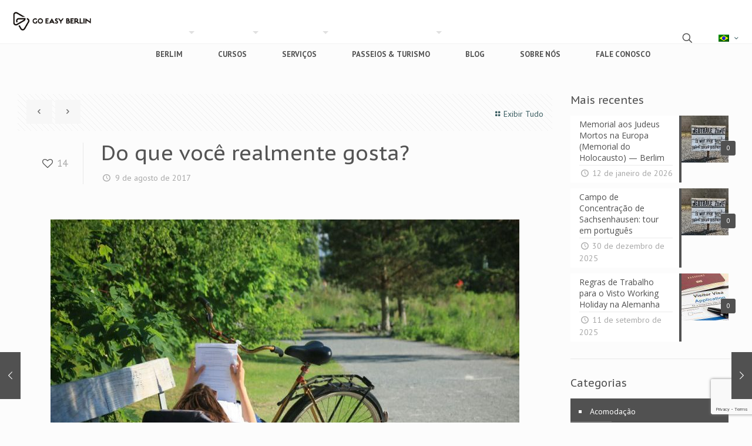

--- FILE ---
content_type: text/html; charset=UTF-8
request_url: https://goeasyberlin.de/blog/relatos-e-experiencias/do-que-voce-realmente-gosta/
body_size: 33992
content:
<!DOCTYPE html>
<html lang="pt-br" class="no-js " >

<head>

<meta charset="UTF-8" />
<script src="https://kit.fontawesome.com/2aa92d4c81.js" crossorigin="anonymous"></script><meta name='robots' content='index, follow, max-image-preview:large, max-snippet:-1, max-video-preview:-1' />
<link rel="alternate" hreflang="pt-br" href="https://goeasyberlin.de/blog/relatos-e-experiencias/do-que-voce-realmente-gosta/" />
<link rel="alternate" hreflang="en-us" href="https://goeasyberlin.de/en/blog/feedback-and-experiences/do-que-voce-realmente-gosta/" />
<link rel="alternate" hreflang="x-default" href="https://goeasyberlin.de/blog/relatos-e-experiencias/do-que-voce-realmente-gosta/" />
<meta name="format-detection" content="telephone=no">
<meta name="viewport" content="width=device-width, initial-scale=1" />
<link rel="shortcut icon" href="https://goeasyberlin.de/wp-content/uploads/2016/07/favicon.png" type="image/x-icon" />
<meta name="theme-color" content="#ffffff" media="(prefers-color-scheme: light)">
<meta name="theme-color" content="#ffffff" media="(prefers-color-scheme: dark)">

	<!-- This site is optimized with the Yoast SEO plugin v26.6 - https://yoast.com/wordpress/plugins/seo/ -->
	<title>Do que você realmente gosta de fazer? | Go Easy Berlin</title>
	<meta name="description" content="A semana que começou turbulenta, felizmente com temperaturas mais elevadas, gerou uma euforia atípica entre os cidadãos berlinenses..." />
	<link rel="canonical" href="https://goeasyberlin.de/blog/relatos-e-experiencias/do-que-voce-realmente-gosta/" />
	<meta property="og:locale" content="pt_BR" />
	<meta property="og:type" content="article" />
	<meta property="og:title" content="Do que você realmente gosta?" />
	<meta property="og:description" content="A semana que começou turbulenta, felizmente com temperaturas mais elevadas, gerou uma euforia atípica entre os cidadãos berlinenses..." />
	<meta property="og:url" content="https://goeasyberlin.de/blog/relatos-e-experiencias/do-que-voce-realmente-gosta/" />
	<meta property="og:site_name" content="Go Easy Berlin" />
	<meta property="article:publisher" content="https://www.facebook.com/goeasyberlin" />
	<meta property="article:published_time" content="2017-08-09T15:20:17+00:00" />
	<meta property="article:modified_time" content="2017-08-09T15:55:46+00:00" />
	<meta property="og:image" content="https://goeasyberlin.de/wp-content/uploads/2017/08/Qualidade-de-vida-e1502290764711.jpg" />
	<meta property="og:image:width" content="1200" />
	<meta property="og:image:height" content="630" />
	<meta property="og:image:type" content="image/jpeg" />
	<meta name="author" content="Go Easy Berlin" />
	<meta name="twitter:card" content="summary_large_image" />
	<meta name="twitter:creator" content="@GoEasyBerlin" />
	<meta name="twitter:site" content="@GoEasyBerlin" />
	<meta name="twitter:label1" content="Escrito por" />
	<meta name="twitter:data1" content="Go Easy Berlin" />
	<meta name="twitter:label2" content="Est. tempo de leitura" />
	<meta name="twitter:data2" content="3 minutos" />
	<script type="application/ld+json" class="yoast-schema-graph">{"@context":"https://schema.org","@graph":[{"@type":"Article","@id":"https://goeasyberlin.de/blog/relatos-e-experiencias/do-que-voce-realmente-gosta/#article","isPartOf":{"@id":"https://goeasyberlin.de/blog/relatos-e-experiencias/do-que-voce-realmente-gosta/"},"author":{"name":"Go Easy Berlin","@id":"https://goeasyberlin.de/#/schema/person/f61cb4fc874e2f69aa8a65c36eb4f063"},"headline":"Do que você realmente gosta?","datePublished":"2017-08-09T15:20:17+00:00","dateModified":"2017-08-09T15:55:46+00:00","mainEntityOfPage":{"@id":"https://goeasyberlin.de/blog/relatos-e-experiencias/do-que-voce-realmente-gosta/"},"wordCount":536,"commentCount":0,"publisher":{"@id":"https://goeasyberlin.de/#organization"},"image":{"@id":"https://goeasyberlin.de/blog/relatos-e-experiencias/do-que-voce-realmente-gosta/#primaryimage"},"thumbnailUrl":"https://goeasyberlin.de/wp-content/uploads/2017/08/Qualidade-de-vida-1-e1502291281585.jpg","keywords":["Alemanha","Berlim","cultura","relatos"],"articleSection":["Informações","Relatos e Experiências"],"inLanguage":"pt-BR","potentialAction":[{"@type":"CommentAction","name":"Comment","target":["https://goeasyberlin.de/blog/relatos-e-experiencias/do-que-voce-realmente-gosta/#respond"]}]},{"@type":"WebPage","@id":"https://goeasyberlin.de/blog/relatos-e-experiencias/do-que-voce-realmente-gosta/","url":"https://goeasyberlin.de/blog/relatos-e-experiencias/do-que-voce-realmente-gosta/","name":"Do que você realmente gosta de fazer? | Go Easy Berlin","isPartOf":{"@id":"https://goeasyberlin.de/#website"},"primaryImageOfPage":{"@id":"https://goeasyberlin.de/blog/relatos-e-experiencias/do-que-voce-realmente-gosta/#primaryimage"},"image":{"@id":"https://goeasyberlin.de/blog/relatos-e-experiencias/do-que-voce-realmente-gosta/#primaryimage"},"thumbnailUrl":"https://goeasyberlin.de/wp-content/uploads/2017/08/Qualidade-de-vida-1-e1502291281585.jpg","datePublished":"2017-08-09T15:20:17+00:00","dateModified":"2017-08-09T15:55:46+00:00","description":"A semana que começou turbulenta, felizmente com temperaturas mais elevadas, gerou uma euforia atípica entre os cidadãos berlinenses...","breadcrumb":{"@id":"https://goeasyberlin.de/blog/relatos-e-experiencias/do-que-voce-realmente-gosta/#breadcrumb"},"inLanguage":"pt-BR","potentialAction":[{"@type":"ReadAction","target":["https://goeasyberlin.de/blog/relatos-e-experiencias/do-que-voce-realmente-gosta/"]}]},{"@type":"ImageObject","inLanguage":"pt-BR","@id":"https://goeasyberlin.de/blog/relatos-e-experiencias/do-que-voce-realmente-gosta/#primaryimage","url":"https://goeasyberlin.de/wp-content/uploads/2017/08/Qualidade-de-vida-1-e1502291281585.jpg","contentUrl":"https://goeasyberlin.de/wp-content/uploads/2017/08/Qualidade-de-vida-1-e1502291281585.jpg","width":798,"height":600},{"@type":"BreadcrumbList","@id":"https://goeasyberlin.de/blog/relatos-e-experiencias/do-que-voce-realmente-gosta/#breadcrumb","itemListElement":[{"@type":"ListItem","position":1,"name":"Início","item":"https://goeasyberlin.de/"},{"@type":"ListItem","position":2,"name":"Blog","item":"https://goeasyberlin.de/blog/"},{"@type":"ListItem","position":3,"name":"Do que você realmente gosta?"}]},{"@type":"WebSite","@id":"https://goeasyberlin.de/#website","url":"https://goeasyberlin.de/","name":"Go Easy Berlin","description":"Programas de Intercâmbio &amp; Viagens","publisher":{"@id":"https://goeasyberlin.de/#organization"},"potentialAction":[{"@type":"SearchAction","target":{"@type":"EntryPoint","urlTemplate":"https://goeasyberlin.de/?s={search_term_string}"},"query-input":{"@type":"PropertyValueSpecification","valueRequired":true,"valueName":"search_term_string"}}],"inLanguage":"pt-BR"},{"@type":"Organization","@id":"https://goeasyberlin.de/#organization","name":"Go Easy Berlin","url":"https://goeasyberlin.de/","logo":{"@type":"ImageObject","inLanguage":"pt-BR","@id":"https://goeasyberlin.de/#/schema/logo/image/","url":"https://goeasyberlin.de/wp-content/uploads/2016/04/GoEasyBerlin_Logo.png","contentUrl":"https://goeasyberlin.de/wp-content/uploads/2016/04/GoEasyBerlin_Logo.png","width":303,"height":303,"caption":"Go Easy Berlin"},"image":{"@id":"https://goeasyberlin.de/#/schema/logo/image/"},"sameAs":["https://www.facebook.com/goeasyberlin","https://x.com/GoEasyBerlin","https://www.instagram.com/goeasyberlin","https://www.linkedin.com/company/go-easy-berlin","https://www.youtube.com/channel/UCn6AUxbc-cE-OQ9HetzTOog"]},{"@type":"Person","@id":"https://goeasyberlin.de/#/schema/person/f61cb4fc874e2f69aa8a65c36eb4f063","name":"Go Easy Berlin","image":{"@type":"ImageObject","inLanguage":"pt-BR","@id":"https://goeasyberlin.de/#/schema/person/image/","url":"https://secure.gravatar.com/avatar/1bb8a2d16c6d5eb227ed7efda5112da158f6a8a0fa963bd2278ad0132c321430?s=96&d=mm&r=g","contentUrl":"https://secure.gravatar.com/avatar/1bb8a2d16c6d5eb227ed7efda5112da158f6a8a0fa963bd2278ad0132c321430?s=96&d=mm&r=g","caption":"Go Easy Berlin"},"url":"https://goeasyberlin.de/blog/author/goberlin/"}]}</script>
	<!-- / Yoast SEO plugin. -->


<link rel='dns-prefetch' href='//fonts.googleapis.com' />
<link rel="alternate" type="application/rss+xml" title="Feed para Go Easy Berlin &raquo;" href="https://goeasyberlin.de/feed/" />
<link rel="alternate" type="application/rss+xml" title="Feed de comentários para Go Easy Berlin &raquo;" href="https://goeasyberlin.de/comments/feed/" />
<link rel="alternate" type="application/rss+xml" title="Feed de comentários para Go Easy Berlin &raquo; Do que você realmente gosta?" href="https://goeasyberlin.de/blog/relatos-e-experiencias/do-que-voce-realmente-gosta/feed/" />
<link rel="alternate" title="oEmbed (JSON)" type="application/json+oembed" href="https://goeasyberlin.de/wp-json/oembed/1.0/embed?url=https%3A%2F%2Fgoeasyberlin.de%2Fblog%2Frelatos-e-experiencias%2Fdo-que-voce-realmente-gosta%2F" />
<link rel="alternate" title="oEmbed (XML)" type="text/xml+oembed" href="https://goeasyberlin.de/wp-json/oembed/1.0/embed?url=https%3A%2F%2Fgoeasyberlin.de%2Fblog%2Frelatos-e-experiencias%2Fdo-que-voce-realmente-gosta%2F&#038;format=xml" />
		<!-- This site uses the Google Analytics by ExactMetrics plugin v8.11.1 - Using Analytics tracking - https://www.exactmetrics.com/ -->
							<script src="//www.googletagmanager.com/gtag/js?id=G-N6DN7ZW1N2"  data-cfasync="false" data-wpfc-render="false" type="text/javascript" async></script>
			<script data-cfasync="false" data-wpfc-render="false" type="text/javascript">
				var em_version = '8.11.1';
				var em_track_user = true;
				var em_no_track_reason = '';
								var ExactMetricsDefaultLocations = {"page_location":"https:\/\/goeasyberlin.de\/blog\/relatos-e-experiencias\/do-que-voce-realmente-gosta\/"};
								if ( typeof ExactMetricsPrivacyGuardFilter === 'function' ) {
					var ExactMetricsLocations = (typeof ExactMetricsExcludeQuery === 'object') ? ExactMetricsPrivacyGuardFilter( ExactMetricsExcludeQuery ) : ExactMetricsPrivacyGuardFilter( ExactMetricsDefaultLocations );
				} else {
					var ExactMetricsLocations = (typeof ExactMetricsExcludeQuery === 'object') ? ExactMetricsExcludeQuery : ExactMetricsDefaultLocations;
				}

								var disableStrs = [
										'ga-disable-G-N6DN7ZW1N2',
									];

				/* Function to detect opted out users */
				function __gtagTrackerIsOptedOut() {
					for (var index = 0; index < disableStrs.length; index++) {
						if (document.cookie.indexOf(disableStrs[index] + '=true') > -1) {
							return true;
						}
					}

					return false;
				}

				/* Disable tracking if the opt-out cookie exists. */
				if (__gtagTrackerIsOptedOut()) {
					for (var index = 0; index < disableStrs.length; index++) {
						window[disableStrs[index]] = true;
					}
				}

				/* Opt-out function */
				function __gtagTrackerOptout() {
					for (var index = 0; index < disableStrs.length; index++) {
						document.cookie = disableStrs[index] + '=true; expires=Thu, 31 Dec 2099 23:59:59 UTC; path=/';
						window[disableStrs[index]] = true;
					}
				}

				if ('undefined' === typeof gaOptout) {
					function gaOptout() {
						__gtagTrackerOptout();
					}
				}
								window.dataLayer = window.dataLayer || [];

				window.ExactMetricsDualTracker = {
					helpers: {},
					trackers: {},
				};
				if (em_track_user) {
					function __gtagDataLayer() {
						dataLayer.push(arguments);
					}

					function __gtagTracker(type, name, parameters) {
						if (!parameters) {
							parameters = {};
						}

						if (parameters.send_to) {
							__gtagDataLayer.apply(null, arguments);
							return;
						}

						if (type === 'event') {
														parameters.send_to = exactmetrics_frontend.v4_id;
							var hookName = name;
							if (typeof parameters['event_category'] !== 'undefined') {
								hookName = parameters['event_category'] + ':' + name;
							}

							if (typeof ExactMetricsDualTracker.trackers[hookName] !== 'undefined') {
								ExactMetricsDualTracker.trackers[hookName](parameters);
							} else {
								__gtagDataLayer('event', name, parameters);
							}
							
						} else {
							__gtagDataLayer.apply(null, arguments);
						}
					}

					__gtagTracker('js', new Date());
					__gtagTracker('set', {
						'developer_id.dNDMyYj': true,
											});
					if ( ExactMetricsLocations.page_location ) {
						__gtagTracker('set', ExactMetricsLocations);
					}
										__gtagTracker('config', 'G-N6DN7ZW1N2', {"forceSSL":"true"} );
										window.gtag = __gtagTracker;										(function () {
						/* https://developers.google.com/analytics/devguides/collection/analyticsjs/ */
						/* ga and __gaTracker compatibility shim. */
						var noopfn = function () {
							return null;
						};
						var newtracker = function () {
							return new Tracker();
						};
						var Tracker = function () {
							return null;
						};
						var p = Tracker.prototype;
						p.get = noopfn;
						p.set = noopfn;
						p.send = function () {
							var args = Array.prototype.slice.call(arguments);
							args.unshift('send');
							__gaTracker.apply(null, args);
						};
						var __gaTracker = function () {
							var len = arguments.length;
							if (len === 0) {
								return;
							}
							var f = arguments[len - 1];
							if (typeof f !== 'object' || f === null || typeof f.hitCallback !== 'function') {
								if ('send' === arguments[0]) {
									var hitConverted, hitObject = false, action;
									if ('event' === arguments[1]) {
										if ('undefined' !== typeof arguments[3]) {
											hitObject = {
												'eventAction': arguments[3],
												'eventCategory': arguments[2],
												'eventLabel': arguments[4],
												'value': arguments[5] ? arguments[5] : 1,
											}
										}
									}
									if ('pageview' === arguments[1]) {
										if ('undefined' !== typeof arguments[2]) {
											hitObject = {
												'eventAction': 'page_view',
												'page_path': arguments[2],
											}
										}
									}
									if (typeof arguments[2] === 'object') {
										hitObject = arguments[2];
									}
									if (typeof arguments[5] === 'object') {
										Object.assign(hitObject, arguments[5]);
									}
									if ('undefined' !== typeof arguments[1].hitType) {
										hitObject = arguments[1];
										if ('pageview' === hitObject.hitType) {
											hitObject.eventAction = 'page_view';
										}
									}
									if (hitObject) {
										action = 'timing' === arguments[1].hitType ? 'timing_complete' : hitObject.eventAction;
										hitConverted = mapArgs(hitObject);
										__gtagTracker('event', action, hitConverted);
									}
								}
								return;
							}

							function mapArgs(args) {
								var arg, hit = {};
								var gaMap = {
									'eventCategory': 'event_category',
									'eventAction': 'event_action',
									'eventLabel': 'event_label',
									'eventValue': 'event_value',
									'nonInteraction': 'non_interaction',
									'timingCategory': 'event_category',
									'timingVar': 'name',
									'timingValue': 'value',
									'timingLabel': 'event_label',
									'page': 'page_path',
									'location': 'page_location',
									'title': 'page_title',
									'referrer' : 'page_referrer',
								};
								for (arg in args) {
																		if (!(!args.hasOwnProperty(arg) || !gaMap.hasOwnProperty(arg))) {
										hit[gaMap[arg]] = args[arg];
									} else {
										hit[arg] = args[arg];
									}
								}
								return hit;
							}

							try {
								f.hitCallback();
							} catch (ex) {
							}
						};
						__gaTracker.create = newtracker;
						__gaTracker.getByName = newtracker;
						__gaTracker.getAll = function () {
							return [];
						};
						__gaTracker.remove = noopfn;
						__gaTracker.loaded = true;
						window['__gaTracker'] = __gaTracker;
					})();
									} else {
										console.log("");
					(function () {
						function __gtagTracker() {
							return null;
						}

						window['__gtagTracker'] = __gtagTracker;
						window['gtag'] = __gtagTracker;
					})();
									}
			</script>
							<!-- / Google Analytics by ExactMetrics -->
		<style id='wp-img-auto-sizes-contain-inline-css' type='text/css'>
img:is([sizes=auto i],[sizes^="auto," i]){contain-intrinsic-size:3000px 1500px}
/*# sourceURL=wp-img-auto-sizes-contain-inline-css */
</style>
<link rel='stylesheet' id='vc_extensions_cqbundle_adminicon-css' href='https://goeasyberlin.de/wp-content/plugins/vc-extensions-bundle/css/admin_icon.css?ver=e83c8da74ac105d52b0013a5943b3051' type='text/css' media='all' />
<link rel='stylesheet' id='dashicons-css' href='https://goeasyberlin.de/wp-includes/css/dashicons.min.css?ver=e83c8da74ac105d52b0013a5943b3051' type='text/css' media='all' />
<link rel='stylesheet' id='sbi_styles-css' href='https://goeasyberlin.de/wp-content/plugins/instagram-feed/css/sbi-styles.min.css?ver=6.10.0' type='text/css' media='all' />
<style id='wp-emoji-styles-inline-css' type='text/css'>

	img.wp-smiley, img.emoji {
		display: inline !important;
		border: none !important;
		box-shadow: none !important;
		height: 1em !important;
		width: 1em !important;
		margin: 0 0.07em !important;
		vertical-align: -0.1em !important;
		background: none !important;
		padding: 0 !important;
	}
/*# sourceURL=wp-emoji-styles-inline-css */
</style>
<link rel='stylesheet' id='wp-block-library-css' href='https://goeasyberlin.de/wp-includes/css/dist/block-library/style.min.css?ver=e83c8da74ac105d52b0013a5943b3051' type='text/css' media='all' />
<style id='wp-block-heading-inline-css' type='text/css'>
h1:where(.wp-block-heading).has-background,h2:where(.wp-block-heading).has-background,h3:where(.wp-block-heading).has-background,h4:where(.wp-block-heading).has-background,h5:where(.wp-block-heading).has-background,h6:where(.wp-block-heading).has-background{padding:1.25em 2.375em}h1.has-text-align-left[style*=writing-mode]:where([style*=vertical-lr]),h1.has-text-align-right[style*=writing-mode]:where([style*=vertical-rl]),h2.has-text-align-left[style*=writing-mode]:where([style*=vertical-lr]),h2.has-text-align-right[style*=writing-mode]:where([style*=vertical-rl]),h3.has-text-align-left[style*=writing-mode]:where([style*=vertical-lr]),h3.has-text-align-right[style*=writing-mode]:where([style*=vertical-rl]),h4.has-text-align-left[style*=writing-mode]:where([style*=vertical-lr]),h4.has-text-align-right[style*=writing-mode]:where([style*=vertical-rl]),h5.has-text-align-left[style*=writing-mode]:where([style*=vertical-lr]),h5.has-text-align-right[style*=writing-mode]:where([style*=vertical-rl]),h6.has-text-align-left[style*=writing-mode]:where([style*=vertical-lr]),h6.has-text-align-right[style*=writing-mode]:where([style*=vertical-rl]){rotate:180deg}
/*# sourceURL=https://goeasyberlin.de/wp-includes/blocks/heading/style.min.css */
</style>
<style id='wp-block-paragraph-inline-css' type='text/css'>
.is-small-text{font-size:.875em}.is-regular-text{font-size:1em}.is-large-text{font-size:2.25em}.is-larger-text{font-size:3em}.has-drop-cap:not(:focus):first-letter{float:left;font-size:8.4em;font-style:normal;font-weight:100;line-height:.68;margin:.05em .1em 0 0;text-transform:uppercase}body.rtl .has-drop-cap:not(:focus):first-letter{float:none;margin-left:.1em}p.has-drop-cap.has-background{overflow:hidden}:root :where(p.has-background){padding:1.25em 2.375em}:where(p.has-text-color:not(.has-link-color)) a{color:inherit}p.has-text-align-left[style*="writing-mode:vertical-lr"],p.has-text-align-right[style*="writing-mode:vertical-rl"]{rotate:180deg}
/*# sourceURL=https://goeasyberlin.de/wp-includes/blocks/paragraph/style.min.css */
</style>
<style id='global-styles-inline-css' type='text/css'>
:root{--wp--preset--aspect-ratio--square: 1;--wp--preset--aspect-ratio--4-3: 4/3;--wp--preset--aspect-ratio--3-4: 3/4;--wp--preset--aspect-ratio--3-2: 3/2;--wp--preset--aspect-ratio--2-3: 2/3;--wp--preset--aspect-ratio--16-9: 16/9;--wp--preset--aspect-ratio--9-16: 9/16;--wp--preset--color--black: #000000;--wp--preset--color--cyan-bluish-gray: #abb8c3;--wp--preset--color--white: #ffffff;--wp--preset--color--pale-pink: #f78da7;--wp--preset--color--vivid-red: #cf2e2e;--wp--preset--color--luminous-vivid-orange: #ff6900;--wp--preset--color--luminous-vivid-amber: #fcb900;--wp--preset--color--light-green-cyan: #7bdcb5;--wp--preset--color--vivid-green-cyan: #00d084;--wp--preset--color--pale-cyan-blue: #8ed1fc;--wp--preset--color--vivid-cyan-blue: #0693e3;--wp--preset--color--vivid-purple: #9b51e0;--wp--preset--gradient--vivid-cyan-blue-to-vivid-purple: linear-gradient(135deg,rgb(6,147,227) 0%,rgb(155,81,224) 100%);--wp--preset--gradient--light-green-cyan-to-vivid-green-cyan: linear-gradient(135deg,rgb(122,220,180) 0%,rgb(0,208,130) 100%);--wp--preset--gradient--luminous-vivid-amber-to-luminous-vivid-orange: linear-gradient(135deg,rgb(252,185,0) 0%,rgb(255,105,0) 100%);--wp--preset--gradient--luminous-vivid-orange-to-vivid-red: linear-gradient(135deg,rgb(255,105,0) 0%,rgb(207,46,46) 100%);--wp--preset--gradient--very-light-gray-to-cyan-bluish-gray: linear-gradient(135deg,rgb(238,238,238) 0%,rgb(169,184,195) 100%);--wp--preset--gradient--cool-to-warm-spectrum: linear-gradient(135deg,rgb(74,234,220) 0%,rgb(151,120,209) 20%,rgb(207,42,186) 40%,rgb(238,44,130) 60%,rgb(251,105,98) 80%,rgb(254,248,76) 100%);--wp--preset--gradient--blush-light-purple: linear-gradient(135deg,rgb(255,206,236) 0%,rgb(152,150,240) 100%);--wp--preset--gradient--blush-bordeaux: linear-gradient(135deg,rgb(254,205,165) 0%,rgb(254,45,45) 50%,rgb(107,0,62) 100%);--wp--preset--gradient--luminous-dusk: linear-gradient(135deg,rgb(255,203,112) 0%,rgb(199,81,192) 50%,rgb(65,88,208) 100%);--wp--preset--gradient--pale-ocean: linear-gradient(135deg,rgb(255,245,203) 0%,rgb(182,227,212) 50%,rgb(51,167,181) 100%);--wp--preset--gradient--electric-grass: linear-gradient(135deg,rgb(202,248,128) 0%,rgb(113,206,126) 100%);--wp--preset--gradient--midnight: linear-gradient(135deg,rgb(2,3,129) 0%,rgb(40,116,252) 100%);--wp--preset--font-size--small: 13px;--wp--preset--font-size--medium: 20px;--wp--preset--font-size--large: 36px;--wp--preset--font-size--x-large: 42px;--wp--preset--spacing--20: 0.44rem;--wp--preset--spacing--30: 0.67rem;--wp--preset--spacing--40: 1rem;--wp--preset--spacing--50: 1.5rem;--wp--preset--spacing--60: 2.25rem;--wp--preset--spacing--70: 3.38rem;--wp--preset--spacing--80: 5.06rem;--wp--preset--shadow--natural: 6px 6px 9px rgba(0, 0, 0, 0.2);--wp--preset--shadow--deep: 12px 12px 50px rgba(0, 0, 0, 0.4);--wp--preset--shadow--sharp: 6px 6px 0px rgba(0, 0, 0, 0.2);--wp--preset--shadow--outlined: 6px 6px 0px -3px rgb(255, 255, 255), 6px 6px rgb(0, 0, 0);--wp--preset--shadow--crisp: 6px 6px 0px rgb(0, 0, 0);}:where(.is-layout-flex){gap: 0.5em;}:where(.is-layout-grid){gap: 0.5em;}body .is-layout-flex{display: flex;}.is-layout-flex{flex-wrap: wrap;align-items: center;}.is-layout-flex > :is(*, div){margin: 0;}body .is-layout-grid{display: grid;}.is-layout-grid > :is(*, div){margin: 0;}:where(.wp-block-columns.is-layout-flex){gap: 2em;}:where(.wp-block-columns.is-layout-grid){gap: 2em;}:where(.wp-block-post-template.is-layout-flex){gap: 1.25em;}:where(.wp-block-post-template.is-layout-grid){gap: 1.25em;}.has-black-color{color: var(--wp--preset--color--black) !important;}.has-cyan-bluish-gray-color{color: var(--wp--preset--color--cyan-bluish-gray) !important;}.has-white-color{color: var(--wp--preset--color--white) !important;}.has-pale-pink-color{color: var(--wp--preset--color--pale-pink) !important;}.has-vivid-red-color{color: var(--wp--preset--color--vivid-red) !important;}.has-luminous-vivid-orange-color{color: var(--wp--preset--color--luminous-vivid-orange) !important;}.has-luminous-vivid-amber-color{color: var(--wp--preset--color--luminous-vivid-amber) !important;}.has-light-green-cyan-color{color: var(--wp--preset--color--light-green-cyan) !important;}.has-vivid-green-cyan-color{color: var(--wp--preset--color--vivid-green-cyan) !important;}.has-pale-cyan-blue-color{color: var(--wp--preset--color--pale-cyan-blue) !important;}.has-vivid-cyan-blue-color{color: var(--wp--preset--color--vivid-cyan-blue) !important;}.has-vivid-purple-color{color: var(--wp--preset--color--vivid-purple) !important;}.has-black-background-color{background-color: var(--wp--preset--color--black) !important;}.has-cyan-bluish-gray-background-color{background-color: var(--wp--preset--color--cyan-bluish-gray) !important;}.has-white-background-color{background-color: var(--wp--preset--color--white) !important;}.has-pale-pink-background-color{background-color: var(--wp--preset--color--pale-pink) !important;}.has-vivid-red-background-color{background-color: var(--wp--preset--color--vivid-red) !important;}.has-luminous-vivid-orange-background-color{background-color: var(--wp--preset--color--luminous-vivid-orange) !important;}.has-luminous-vivid-amber-background-color{background-color: var(--wp--preset--color--luminous-vivid-amber) !important;}.has-light-green-cyan-background-color{background-color: var(--wp--preset--color--light-green-cyan) !important;}.has-vivid-green-cyan-background-color{background-color: var(--wp--preset--color--vivid-green-cyan) !important;}.has-pale-cyan-blue-background-color{background-color: var(--wp--preset--color--pale-cyan-blue) !important;}.has-vivid-cyan-blue-background-color{background-color: var(--wp--preset--color--vivid-cyan-blue) !important;}.has-vivid-purple-background-color{background-color: var(--wp--preset--color--vivid-purple) !important;}.has-black-border-color{border-color: var(--wp--preset--color--black) !important;}.has-cyan-bluish-gray-border-color{border-color: var(--wp--preset--color--cyan-bluish-gray) !important;}.has-white-border-color{border-color: var(--wp--preset--color--white) !important;}.has-pale-pink-border-color{border-color: var(--wp--preset--color--pale-pink) !important;}.has-vivid-red-border-color{border-color: var(--wp--preset--color--vivid-red) !important;}.has-luminous-vivid-orange-border-color{border-color: var(--wp--preset--color--luminous-vivid-orange) !important;}.has-luminous-vivid-amber-border-color{border-color: var(--wp--preset--color--luminous-vivid-amber) !important;}.has-light-green-cyan-border-color{border-color: var(--wp--preset--color--light-green-cyan) !important;}.has-vivid-green-cyan-border-color{border-color: var(--wp--preset--color--vivid-green-cyan) !important;}.has-pale-cyan-blue-border-color{border-color: var(--wp--preset--color--pale-cyan-blue) !important;}.has-vivid-cyan-blue-border-color{border-color: var(--wp--preset--color--vivid-cyan-blue) !important;}.has-vivid-purple-border-color{border-color: var(--wp--preset--color--vivid-purple) !important;}.has-vivid-cyan-blue-to-vivid-purple-gradient-background{background: var(--wp--preset--gradient--vivid-cyan-blue-to-vivid-purple) !important;}.has-light-green-cyan-to-vivid-green-cyan-gradient-background{background: var(--wp--preset--gradient--light-green-cyan-to-vivid-green-cyan) !important;}.has-luminous-vivid-amber-to-luminous-vivid-orange-gradient-background{background: var(--wp--preset--gradient--luminous-vivid-amber-to-luminous-vivid-orange) !important;}.has-luminous-vivid-orange-to-vivid-red-gradient-background{background: var(--wp--preset--gradient--luminous-vivid-orange-to-vivid-red) !important;}.has-very-light-gray-to-cyan-bluish-gray-gradient-background{background: var(--wp--preset--gradient--very-light-gray-to-cyan-bluish-gray) !important;}.has-cool-to-warm-spectrum-gradient-background{background: var(--wp--preset--gradient--cool-to-warm-spectrum) !important;}.has-blush-light-purple-gradient-background{background: var(--wp--preset--gradient--blush-light-purple) !important;}.has-blush-bordeaux-gradient-background{background: var(--wp--preset--gradient--blush-bordeaux) !important;}.has-luminous-dusk-gradient-background{background: var(--wp--preset--gradient--luminous-dusk) !important;}.has-pale-ocean-gradient-background{background: var(--wp--preset--gradient--pale-ocean) !important;}.has-electric-grass-gradient-background{background: var(--wp--preset--gradient--electric-grass) !important;}.has-midnight-gradient-background{background: var(--wp--preset--gradient--midnight) !important;}.has-small-font-size{font-size: var(--wp--preset--font-size--small) !important;}.has-medium-font-size{font-size: var(--wp--preset--font-size--medium) !important;}.has-large-font-size{font-size: var(--wp--preset--font-size--large) !important;}.has-x-large-font-size{font-size: var(--wp--preset--font-size--x-large) !important;}
/*# sourceURL=global-styles-inline-css */
</style>

<style id='classic-theme-styles-inline-css' type='text/css'>
/*! This file is auto-generated */
.wp-block-button__link{color:#fff;background-color:#32373c;border-radius:9999px;box-shadow:none;text-decoration:none;padding:calc(.667em + 2px) calc(1.333em + 2px);font-size:1.125em}.wp-block-file__button{background:#32373c;color:#fff;text-decoration:none}
/*# sourceURL=/wp-includes/css/classic-themes.min.css */
</style>
<link rel='stylesheet' id='wpml-blocks-css' href='https://goeasyberlin.de/wp-content/plugins/sitepress-multilingual-cms/dist/css/blocks/styles.css?ver=4.6.3' type='text/css' media='all' />
<link rel='stylesheet' id='contact-form-7-css' href='https://goeasyberlin.de/wp-content/plugins/contact-form-7/includes/css/styles.css?ver=6.1.4' type='text/css' media='all' />
<link rel='stylesheet' id='ct-ultimate-gdpr-css' href='https://goeasyberlin.de/wp-content/plugins/ct-ultimate-gdpr/assets/css/style.min.css?ver=3.3' type='text/css' media='all' />
<link rel='stylesheet' id='ct-ultimate-gdpr-font-awesome-css' href='https://goeasyberlin.de/wp-content/plugins/ct-ultimate-gdpr/assets/css/fonts/font-awesome/css/font-awesome.min.css?ver=e83c8da74ac105d52b0013a5943b3051' type='text/css' media='all' />
<link rel='stylesheet' id='ct-ultimate-gdpr-custom-fonts-css' href='https://goeasyberlin.de/wp-content/plugins/ct-ultimate-gdpr/assets/css/fonts/fonts.css?ver=e83c8da74ac105d52b0013a5943b3051' type='text/css' media='all' />
<link rel='stylesheet' id='fcb-main-css-css' href='https://goeasyberlin.de/wp-content/plugins/formcraft-form-builder/assets/css/form.main.css?ver=1.2.10' type='text/css' media='all' />
<link rel='stylesheet' id='fcb-common-css-css' href='https://goeasyberlin.de/wp-content/plugins/formcraft-form-builder/assets/css/common-elements.css?ver=1.2.10' type='text/css' media='all' />
<link rel='stylesheet' id='wpml-legacy-dropdown-0-css' href='//goeasyberlin.de/wp-content/plugins/sitepress-multilingual-cms/templates/language-switchers/legacy-dropdown/style.min.css?ver=1' type='text/css' media='all' />
<style id='wpml-legacy-dropdown-0-inline-css' type='text/css'>
.wpml-ls-statics-shortcode_actions{background-color:#ffffff;}.wpml-ls-statics-shortcode_actions, .wpml-ls-statics-shortcode_actions .wpml-ls-sub-menu, .wpml-ls-statics-shortcode_actions a {border-color:#cdcdcd;}.wpml-ls-statics-shortcode_actions a {color:#444444;background-color:#ffffff;}.wpml-ls-statics-shortcode_actions a:hover,.wpml-ls-statics-shortcode_actions a:focus {color:#000000;background-color:#eeeeee;}.wpml-ls-statics-shortcode_actions .wpml-ls-current-language>a {color:#444444;background-color:#ffffff;}.wpml-ls-statics-shortcode_actions .wpml-ls-current-language:hover>a, .wpml-ls-statics-shortcode_actions .wpml-ls-current-language>a:focus {color:#000000;background-color:#eeeeee;}
/*# sourceURL=wpml-legacy-dropdown-0-inline-css */
</style>
<link rel='stylesheet' id='cms-navigation-style-base-css' href='https://goeasyberlin.de/wp-content/plugins/wpml-cms-nav/res/css/cms-navigation-base.css?ver=1.5.5' type='text/css' media='screen' />
<link rel='stylesheet' id='cms-navigation-style-css' href='https://goeasyberlin.de/wp-content/plugins/wpml-cms-nav/res/css/cms-navigation.css?ver=1.5.5' type='text/css' media='screen' />
<link rel='stylesheet' id='mfn-be-css' href='https://goeasyberlin.de/wp-content/themes/betheme/css/be.css?ver=26.7.5' type='text/css' media='all' />
<link rel='stylesheet' id='mfn-animations-css' href='https://goeasyberlin.de/wp-content/themes/betheme/assets/animations/animations.min.css?ver=26.7.5' type='text/css' media='all' />
<link rel='stylesheet' id='mfn-font-awesome-css' href='https://goeasyberlin.de/wp-content/themes/betheme/fonts/fontawesome/fontawesome.css?ver=26.7.5' type='text/css' media='all' />
<link rel='stylesheet' id='mfn-jplayer-css' href='https://goeasyberlin.de/wp-content/themes/betheme/assets/jplayer/css/jplayer.blue.monday.min.css?ver=26.7.5' type='text/css' media='all' />
<link rel='stylesheet' id='mfn-responsive-css' href='https://goeasyberlin.de/wp-content/themes/betheme/css/responsive.css?ver=26.7.5' type='text/css' media='all' />
<link rel='stylesheet' id='mfn-fonts-css' href='https://fonts.googleapis.com/css?family=PT+Sans%3A1%2C400%2C700%7COpen+Sans%3A1%2C400%2C700%7CPT+Sans+Caption%3A1%2C400%2C700&#038;display=swap&#038;ver=6.9' type='text/css' media='all' />
<link rel='stylesheet' id='ct-ultimate-gdpr-jquery-ui-css' href='https://goeasyberlin.de/wp-content/plugins/ct-ultimate-gdpr/assets/css/jquery-ui.min.css?ver=e83c8da74ac105d52b0013a5943b3051' type='text/css' media='all' />
<link rel='stylesheet' id='mfn-static-css' href='https://goeasyberlin.de/wp-content/uploads/betheme/css/static.css?ver=26.7.5' type='text/css' media='all' />
<style id='mfn-dynamic-inline-css' type='text/css'>
form input.display-none{display:none!important}body{--mfn-featured-image: url(https://goeasyberlin.de/wp-content/uploads/2017/08/Qualidade-de-vida-1-e1502291281585.jpg);}
/*# sourceURL=mfn-dynamic-inline-css */
</style>
<style id='mfn-custom-inline-css' type='text/css'>
#mainIMG .mcb-item-image-inner .image_frame {
    max-height: 400px;
}

.fancy_heading .title {     font-size: 32px;
    line-height: 35px;
    font-weight: 700;
    margin-bottom: 5px; }

.fancy_heading h4 {
    font-size: 17px;
    padding: 0 20px;
}

#Footer .footer_copy {
    background: #1a1a1a;
}

#Footer .footer_action {    display: none;
} 

#Footer .footer_copy .copyright {
    font-size: 13px;
}

.header-plain #Top_bar .menu > li:first-child > a span:not(.description) {
    border-left-width: 1px;
}

.header-plain #Top_bar .menu > li > a span:not(.description) {     border-color: transparent; }

.header-plain #Top_bar a#search_button { border-left-width: 0px; line-height: 75px; }

.ipt_uif_common.ipt-fsqm-designer-themes .ui-tabs.ipt_fsqm_main_tab .ui-tabs-nav:after { height: 0 !important; }

#DID_S-3 .one-third.column { margin: 0; }

.document-gallery .document-icon .title { line-height: 30px;     font-size: 14px; }

.imgPeqSobre { float:left; margin: 0 15px; width: 100px; }

#ipt_fsqm_form_31_button_container { display: none !important; } 
#ipt_fsqm_form_48_button_container { display: none !important; } 
#ipt_fsqm_form_56_button_container { display: none !important; } 
#ipt_fsqm_form_57_button_container { display: none !important; }
#ipt_fsqm_form_58_button_container { display: none !important; } 
#ipt_fsqm_form_61_button_container { display: none !important; }

.ipt-uif-custom-material-default .ui-tabs .ui-tabs-nav li .ui-tabs-anchor { 
font-family: "PT Sans",Helvetica,Arial,sans-serif;
	padding: 0 1em !important;
	font-size: 1.2em !important;
}

.ipt-uif-custom-material-default .ui-tabs .ui-tabs-nav li .ui-tabs-anchor i {
line-height: 56px !important;
}

.SobreAsEscolas { max-width: 100% !important; height: 100px !important; }

.post-header .title_wrapper h1 { color: #545454; }

.nomeBairroFull {     color: #515151;
    font-weight: bold;
    text-align: center;}

.paragBairroFull {
    font-size: 18px;
    line-height: 28px;
}

.autocomplete-suggestions { border: 1px solid #999; background: #fff; cursor: default; overflow: auto; }
.autocomplete-suggestion { padding: 10px 5px; font-size: 12px; white-space: nowrap; overflow: hidden; }
.autocomplete-selected { background: #f0f0f0; }
.autocomplete-suggestions strong { font-weight: normal; color: #3399ff; }


body:not(.template-slider) #Header {    height: 75px; min-height: 75px; }


.under-construction .section-uc-1 {
    padding-top: 10px; }
.under-construction .section-uc-2 {
    padding-top: 20px; }
.under-construction .section-uc-3 {
    display: none;
}

#Subheader .title { width: 58%; }
#Subheader ul.breadcrumbs { width: 42%; }
#Subheader:after { background: none !important; }
#Subheader {    background-color: #FCFCFC; }
#Subheader .title {    color: #282322;     text-transform: uppercase;    font-weight: bold; }

#Action_bar {     background-color: #FCFCFC; } 

#Action_bar #menu-upper-menu a {     color: #FFF; text-transform: uppercase; font-size: 12px; font-weight: bold; } 
#Action_bar #menu-upper-menu-en a {     color: #FFF; text-transform: uppercase; font-size: 12px; font-weight: bold;} 

#Action_bar .contact_details {  font-size: 12px; }
#Action_bar .contact_details a { color: #fff; }

#Top_bar {     top: 75px; height: 75px !important; }
#Top_bar #logo {    height: 35px !important; padding-top: 5px !important; }
#Top_bar #menu { position: relative !important; }
.header-plain:not(.menu-highlight) #Top_bar .menu > li > a span:not(.description) { line-height: 75px !important; }
#Top_bar #menu ul li ul li a { padding-left: 20px !important; text-transform: uppercase; font-size:13px; }
#Top_bar.is-sticky #logo img:not(.svg) { max-height: 45px !important; padding-top: 10px !important; }

#Header_wrapper {   background-image: none !important; }

#berlin_places .one.column {width: 100%; margin: 0; }
#berlin_places .column_fancy_heading {margin-bottom: 25px; }
#berlin_places .main-tour-text {    color: #555555;    padding: 5px 15px 5px 15px;    overflow: hidden;    font-weight: 500; }
#berlin_places .main-tour-text .main-tour-desc {    float: left;     text-align: justify;    font-size: 14px; }
#berlin_places .main-tour-text .main-tour-price {    float: right;    width: 25%;    text-align: right;    font-size: 12px; margin-bottom: 5px; }
#berlin_places .main-tour-eur {    float: right;    text-align: right;    font-size: 30px;    color: #444444;    font-weight: bold; }
#berlin_places .main-tour-eur:before {    content: "€";    font-size: 20px;    padding-right: 3px;    color:#F30F0F; font-weight: bold; }
#berlin_places .main-tour-title { padding: 10px 0 0 15px; }
#berlin_places .main-tour-title h2 { margin-bottom: 0; font-weight: bold; font-size: 18px;}

/*
#berlin_map .column_fancy_heading {margin-bottom: 20px; }
#berlin_map  .one-sixth.column {  width: 5.666%; }
#berlin_map  .one-second.column {  margin-bottom:0px; }
#berlin_map  .one-second.column { border-right: 2px solid #F7F7F7; padding-right: 30px; }
#berlin_map #map_locations {     min-height: 570px;    resize: none;    border: 0; }
*/
#berlin_map .photo_box  h4 {     font-size: 12px;
    font-weight: bold;
    margin-bottom: 5px;
}

#berlin_services .one-fourth.column { margin-bottom: 60px; }
#berlin_services .column_fancy_heading {margin-bottom: 22px; }
#berlin_services .icon_box h4 { font-weight: bold;      margin-bottom: 5px; }
#berlin_services .icon_box .icon_wrapper {background-image: none; }

#testimonials .column_fancy_heading {margin-bottom: 15px; }

#contact .social .single_icon, #contact  .themecolor  {    float: left; }
#contact .column_fancy_heading {margin-bottom: 15px; }

.divide_tour, .divide_map, .divide_testimonial { margin-top: 25px !important; }

.testimonials_slider_ul .hr_dots { display: none; }
.testimonials_slider.single-photo .slider_pager {    margin-top: 10px; margin-bottom: 49px; }

#Top_bar .menu > li > ul.mfn-megamenu a.mfn-megamenu-title  {font-weight: bold; border: 0;     padding-bottom: 0;    color: #000;    padding-left: 15px;    cursor: default; }
#Top_bar .menu > li > a { text-transform: uppercase; }

.cq-testimonialcarousel .testimonial, .testimonial-info p { font-size: 13px !important;     font-family: "Open Sans", Arial, Tahoma, sans-serif; }

#saude_ref .icon-check, #acomp_cont .icon-check, #info_pais .icon-check, #casos_legais .icon-check { color: #15F515; }

#acomp_cont .icon-cancel { color: #FF0000; }

body:not(.woocommerce-page) table tr:hover td {     background: none;     color: initial; }

table td { border-color: rgba(0,0,0,0.02); }

#baiross-4 a.mfn-link { margin: 5px 10px; }

#bairros_botoes { padding: 9px;    float: left;    background-color: #676E73;     margin: 5px 10px; } 
#bairros_botoes a { color: white; }


/* CSS FORMULARIOS */

.formError {    top: -35px !important; }

.formError .formErrorContent { display: none !important ; }

.ipt_uif_front select.ipt_uif_select { height: 3em !Important; }
.ipt_uif_common.ipt-uif-custom-designer-4 .ipt_uif_text_icon { background: #e6e6e6 !important; box-shadow: none !important; }
.ipt_uif_common.ipt-uif-custom-designer-4 .ipt_uif_text_icon .ipticm { background-color: rgb(218, 218, 218) !important;  box-shadow: none !important; background-image: none !important; }
.ipt_uif_common.ipt-uif-custom-designer-4 input.ipt_uif_text, .ipt_uif_common.ipt-uif-custom-designer-4 textarea.ipt_uif_textarea, .ipt_uif_common.ipt-uif-custom-designer-4 select.ipt_uif_select {
    background-color: #FFFFFF !important;
    border: 1px solid #CCC !important;
    color: #515151 !important;
}

.ipt_uif_question .ipt_uif_question_label .ipt_uif_question_title { font-weight: 600 !important; }
.ipt_uif_front .ipt_uif_question .ipt_uif_question_label label.ipt_uif_question_title {    font-size: 1em !important;     font-weight: normal !important; }
.ipt_uif_front .ipt_fsqm_embed {    line-height: 25px !Important; }
.ipt_uif_common.ipt-uif-custom-designer-4 .ipt_uif_question .ipt_uif_question_label .ipt_uif_question_required {    color: #FF0000 !important; }
.ipt_uif_common.ipt-uif-custom-designer-4 .ipt_uif_container .ipt_uif_container_head h3 { font-size: 1em !important; }
.ipt_uif_common.ipt-uif-custom-designer-4 .ipt_uif_text_icon .ipticm:before {    text-shadow: none !important; color: #515151 !important; }
.ipt_uif_common.ipt-fsqm-designer-themes .ui-tabs.ipt_fsqm_main_tab .ui-tabs-panel:before, .ipt_uif_common.ipt-fsqm-designer-themes .ui-tabs.ipt_fsqm_main_tab .ui-tabs-nav li { box-shadow: none !important; background-color: #E6e6e6 !important; }
.ipt_uif_front.ipt_uif_common.ipt-fsqm-designer-themes .ipt_uif_tabs.ui-tabs.ipt_fsqm_main_tab .ui-tabs-nav li a {    font-size: 1em !important; line-height: 30px !important; font-weight: normal !important; letter-spacing: 0px; padding: 10px !important; }
.ipt_uif_common.ipt-fsqm-designer-themes .ui-tabs.ipt_fsqm_main_tab .ui-tabs-nav:before { display: none !important; }
.ipt_uif_common.ipt-fsqm-designer-themes .ui-tabs.ipt_fsqm_main_tab .ui-tabs-nav {padding-bottom: 0px !important; }
.ipt_uif_common.ipt-uif-custom-designer-4 .ui-tabs .ui-tabs-panel {    border: 0 !important;     background: #F5F5F5 !important;  }

.ui-tabs .ui-tabs-nav li.ui-state-active a { background-color: transparent !important; }

@media screen and (min-width: 600px) {
.ipt_uif_front.ipt_uif_common.ipt-fsqm-designer-themes .ipt_uif_tabs.ui-tabs.ipt_fsqm_main_tab .ui-tabs-nav li:before {    display: none !important; }
}

@media screen and (min-width: 600px) {
.ipt_uif_front.ipt_uif_common.ipt-fsqm-designer-themes .ipt_uif_tabs.ui-tabs.ipt_fsqm_main_tab .ui-tabs-nav li {    margin-left: -4.5em !important; }
}

.ipt_uif_common.ipt-fsqm-designer-themes .ui-tabs.ipt_fsqm_main_tab .ui-tabs-nav li.ui-tabs-active { background-color: #F5F5F5 !important; }
.ipt_uif_common.ipt-fsqm-designer-themes .ui-tabs.ipt_fsqm_main_tab .ui-tabs-nav li:after { border-color: transparent #F5F5F5 #F5F5F5 transparent !important; }
.ipt_uif_common.ipt-fsqm-designer-themes .ui-tabs.ipt_fsqm_main_tab .ui-tabs-nav li:hover { background-color: #F5F5F5 !important; }
.ipt_uif_common.ipt-fsqm-designer-themes .ui-tabs.ipt_fsqm_main_tab .ui-tabs-nav li:hover a { color: #999 !important; }
.ipt_uif_common.ipt-fsqm-designer-themes .ui-tabs.ipt_fsqm_main_tab .ui-tabs-nav li a { color: #515151 !important; }
.ipt_uif_common.ipt-fsqm-designer-themes .ui-tabs.ipt_fsqm_main_tab .ui-tabs-nav li.ui-tabs-active a { color: #515151 !important; text-shadow: none !important; }
.ipt_uif_common.ipt-fsqm-designer-themes.type_0 .ipt_uif_mother_wrap .ipt_fsqm_main_heading_column:after { box-shadow: none !important; }
.ipt_uif_common.ipt-uif-custom-designer-4.ipt_uif_common .ui-widget { font-family: 'Open Sans', Verdana, Helvetica, sans-serif !important; font-size: 13px !important; }
.ipt_uif_common.ipt-fsqm-designer-themes .ipt_fsqm_form_button_container:before { height: 0px !important; }
.ipt_uif_common.ipt-fsqm-designer-themes .ipt_fsqm_form_button_container { background-image: none !important; background-color: #CC1D1D !important; }

@media screen and (min-width: 600px) {
.ipt_uif_common.ipt-fsqm-designer-themes .ipt_fsqm_form_button_container:after { background-image: none !important; background-color: #CC1D1D !important; } 
}

.ipt_uif_common.ipt-fsqm-designer-themes .ipt_fsqm_form_button_container .ui-button, .ipt_uif_common.ipt-fsqm-designer-themes .ipt_fsqm_form_button_container button { background-image:  none !important;  background-color: #CC1D1D !important; line-height: 4.7em !important; /* color: #FFF !important; */ }

#ipt_fsqm_form_7_button_submit .ui-button-text { color: #FFF !important; }

.ipt_uif_common.ipt-fsqm-designer-themes .ipt_fsqm_form_button_container .ui-button:hover, .ipt_uif_common.ipt-fsqm-designer-themes .ipt_fsqm_form_button_container button:hover { background-image: none !important; box-shadow: none !important; background-color: #444 !important; }

.ipt_uif_common.ipt-fsqm-designer-themes .ipt_fsqm_form_button_container .ui-button:hover, .ipt_uif_common.ipt-fsqm-designer-themes .ipt_fsqm_form_button_container button:focus { background-image: none !important; box-shadow: none !important; background-color: #444 !important; }

.ipt_uif_front.ipt_uif_common.ipt-fsqm-designer-themes .ipt_uif_tabs_toggler { background-color: #FF0000 !important; box-shadow: none !important; background-image: none !important; }
.ipt_uif_front.ipt_uif_common.ipt-fsqm-designer-themes .ipt_uif_tabs_toggler:hover { background-color: #FF0000 !important; box-shadow: none !important; background-image: none !important; }

.ipt_uif_front .ipt_uif_label_column input.ipt_uif_thumbselect + label:hover div.ui-widget-content img {     transform: none !important; }

@media screen and (min-width: 600px) {
.ipt_uif_common.ipt-fsqm-designer-themes.type_0 .ipt_fsqm_form_button_container {    width: 50% !important; }
.icon-menu { color: #515151 !important; }
}

.ipt_uif_common.ipt-fsqm-designer-themes.type_0 .ipt_fsqm_form_button_container {    width: 40% !important; }

@media screen 
and (max-width: 640px) {
.ipt_uif_common.ipt-fsqm-designer-themes.type_0 .ipt_fsqm_form_button_container {    width: 100% !important; }
#ipt_fsqm_form_7_button_submit .ui-button-text { font-size: 10px !important; }
.ipt_uif_common.ipt-fsqm-designer-themes .ipt_fsqm_form_button_container .ui-button, .ipt_uif_common.ipt-fsqm-designer-themes .ipt_fsqm_form_button_container button { padding: 0 0.8em !important; }
}

@media screen 
and (min-width: 768px)
and (max-width: 1023px) {
.ipt_uif_front.ipt_uif_common.ipt-fsqm-designer-themes .ipt_uif_tabs.ui-tabs.ipt_fsqm_main_tab .ui-tabs-nav li a { font-size: 10.2px !important;    padding: 10px 0px !important;    line-height: 30px !important;    letter-spacing: 0px; }
.icon-menu { color: #515151 !important; }
}

@media only screen and (max-width: 767px) {
        #Action_bar {     background-color: #515151 !important; }
       .icon-mail-line { color: white !important; }
       .icon-phone { color: white !important; }
       .icon-menu { color: #515151 !important; }
       .top_bar_right { display: none; }
       .fancy_heading .title { font-size: 22px !important; font-weight: bold !important; }
        #Subheader .title { font-size: 22px !important; }
       .header-plain #Top_bar .logo #logo { padding: 0 !important; }
        #Top_bar .logo #logo { margin: 5px 42px 15px 0px; }
        .menu-main-menu-container { padding-top: 10px !important; }
        .bandeira, .brasao { float: none !important;    max-width: 100% !important;    margin: 5px 20px 5px 0; }
        .emailHome { font-size: 15px !important; }
        .ipt_uif_front .ui-slider-pips .ui-slider-pip {    font-size: 0.4em !important; }
        #berlin_places .main-tour-title h2 { text-align: left; }
        #Top_bar .top_bar_left { margin-top: 0px !important; }
        .section_wrapper, .container, .four.columns .widget-area { max-width: 90% !important; }
        #Subheader { padding-top: 5px; padding-bottom: 8px; }
}

.logotipo1 .image_frame .image_wrapper { min-height: 210px; }

.hidden_titles { display: none; }

.page-id-201 .hidden_titles { display: block !important; }
.page-id-201 .ipt_uif_common.ipt-uif-custom-designer-4 .ipt_uif_text_icon .ipticm {    background: none !important; }
.page-id-201 .ipt_uif_common.ipt-uif-custom-designer-4 .ipt_uif_text_icon { background: none !important; }
.page-id-201  .ipt_uif_common.ipt-uif-custom-designer-4 .ipt_uif_text_icon .ipticm:before {
    color: #FFFFFF !important; }

.miniaturaBairro { margin-bottom: 10px;  border-radius: 4px; }

.BairrosAtracoes {  font-size: 16px;    font-weight: bold;    color: #515151;    line-height: 30px; }

.BairroNomeT { text-transform: uppercase;    font-weight: 900;    border-top: 3px solid #515151;    padding-top: 5px; font-size: 20px; }

.NomeDoPasseio { color: #515151;
    font-weight: bold;  }

.BreadPasseio {    color: #515151;
    font-size: 13px;  }

.BreadPasseio:hover {    color: #EF1C24; }

.button_bairros { font-weight: bold; font-size: 16px; }

.sb_instagram_header { display: none; }
#sbi_load { display: none; }

.column-margin-20px .column { margin-bottom: 5px !important; }

div#godaddy-security-badge {
    margin-left: 0 !important;
}

/*# sourceURL=mfn-custom-inline-css */
</style>
<script type="text/javascript" src="https://goeasyberlin.de/wp-content/plugins/ct-ultimate-gdpr/assets/js/service-facebook-pixel.js?ver=e83c8da74ac105d52b0013a5943b3051" id="ct_ultimate_gdpr_service_facebook_pixel-js"></script>
<script type="text/javascript" src="https://goeasyberlin.de/wp-content/plugins/google-analytics-dashboard-for-wp/assets/js/frontend-gtag.min.js?ver=8.11.1" id="exactmetrics-frontend-script-js" async="async" data-wp-strategy="async"></script>
<script data-cfasync="false" data-wpfc-render="false" type="text/javascript" id='exactmetrics-frontend-script-js-extra'>/* <![CDATA[ */
var exactmetrics_frontend = {"js_events_tracking":"true","download_extensions":"zip,mp3,mpeg,pdf,docx,pptx,xlsx,rar","inbound_paths":"[{\"path\":\"\\\/go\\\/\",\"label\":\"affiliate\"},{\"path\":\"\\\/recommend\\\/\",\"label\":\"affiliate\"}]","home_url":"https:\/\/goeasyberlin.de","hash_tracking":"false","v4_id":"G-N6DN7ZW1N2"};/* ]]> */
</script>
<script type="text/javascript" src="https://goeasyberlin.de/wp-includes/js/jquery/jquery.min.js?ver=3.7.1" id="jquery-core-js"></script>
<script type="text/javascript" src="https://goeasyberlin.de/wp-includes/js/jquery/jquery-migrate.min.js?ver=3.4.1" id="jquery-migrate-js"></script>
<script type="text/javascript" src="https://goeasyberlin.de/wp-content/plugins/revslider/public/assets/js/rbtools.min.js?ver=6.6.11" async id="tp-tools-js"></script>
<script type="text/javascript" src="https://goeasyberlin.de/wp-content/plugins/revslider/public/assets/js/rs6.min.js?ver=6.6.11" async id="revmin-js"></script>
<script type="text/javascript" src="//goeasyberlin.de/wp-content/plugins/sitepress-multilingual-cms/templates/language-switchers/legacy-dropdown/script.min.js?ver=1" id="wpml-legacy-dropdown-0-js"></script>
<script type="text/javascript" id="ct-ultimate-gdpr-cookie-list-js-extra">
/* <![CDATA[ */
var ct_ultimate_gdpr_cookie_list = {"list":[]};
//# sourceURL=ct-ultimate-gdpr-cookie-list-js-extra
/* ]]> */
</script>
<script type="text/javascript" src="https://goeasyberlin.de/wp-content/plugins/ct-ultimate-gdpr/assets/js/cookie-list.js?ver=3.3" id="ct-ultimate-gdpr-cookie-list-js"></script>
<script type="text/javascript" src="https://goeasyberlin.de/wp-content/plugins/ct-ultimate-gdpr/assets/js/shortcode-block-cookie.js?ver=3.3" id="ct-ultimate-gdpr-shortcode-block-cookie-js"></script>
<link rel="https://api.w.org/" href="https://goeasyberlin.de/wp-json/" /><link rel="alternate" title="JSON" type="application/json" href="https://goeasyberlin.de/wp-json/wp/v2/posts/7049" /><link rel="EditURI" type="application/rsd+xml" title="RSD" href="https://goeasyberlin.de/xmlrpc.php?rsd" />
<meta name="generator" content="WPML ver:4.6.3 stt:1,44;" />
<meta name="generator" content="Powered by WPBakery Page Builder - drag and drop page builder for WordPress."/>
<meta name="generator" content="Powered by Slider Revolution 6.6.11 - responsive, Mobile-Friendly Slider Plugin for WordPress with comfortable drag and drop interface." />
<link rel="icon" href="https://goeasyberlin.de/wp-content/uploads/2024/04/cropped-Logo_black-2-32x32.png" sizes="32x32" />
<link rel="icon" href="https://goeasyberlin.de/wp-content/uploads/2024/04/cropped-Logo_black-2-192x192.png" sizes="192x192" />
<link rel="apple-touch-icon" href="https://goeasyberlin.de/wp-content/uploads/2024/04/cropped-Logo_black-2-180x180.png" />
<meta name="msapplication-TileImage" content="https://goeasyberlin.de/wp-content/uploads/2024/04/cropped-Logo_black-2-270x270.png" />
<script>function setREVStartSize(e){
			//window.requestAnimationFrame(function() {
				window.RSIW = window.RSIW===undefined ? window.innerWidth : window.RSIW;
				window.RSIH = window.RSIH===undefined ? window.innerHeight : window.RSIH;
				try {
					var pw = document.getElementById(e.c).parentNode.offsetWidth,
						newh;
					pw = pw===0 || isNaN(pw) || (e.l=="fullwidth" || e.layout=="fullwidth") ? window.RSIW : pw;
					e.tabw = e.tabw===undefined ? 0 : parseInt(e.tabw);
					e.thumbw = e.thumbw===undefined ? 0 : parseInt(e.thumbw);
					e.tabh = e.tabh===undefined ? 0 : parseInt(e.tabh);
					e.thumbh = e.thumbh===undefined ? 0 : parseInt(e.thumbh);
					e.tabhide = e.tabhide===undefined ? 0 : parseInt(e.tabhide);
					e.thumbhide = e.thumbhide===undefined ? 0 : parseInt(e.thumbhide);
					e.mh = e.mh===undefined || e.mh=="" || e.mh==="auto" ? 0 : parseInt(e.mh,0);
					if(e.layout==="fullscreen" || e.l==="fullscreen")
						newh = Math.max(e.mh,window.RSIH);
					else{
						e.gw = Array.isArray(e.gw) ? e.gw : [e.gw];
						for (var i in e.rl) if (e.gw[i]===undefined || e.gw[i]===0) e.gw[i] = e.gw[i-1];
						e.gh = e.el===undefined || e.el==="" || (Array.isArray(e.el) && e.el.length==0)? e.gh : e.el;
						e.gh = Array.isArray(e.gh) ? e.gh : [e.gh];
						for (var i in e.rl) if (e.gh[i]===undefined || e.gh[i]===0) e.gh[i] = e.gh[i-1];
											
						var nl = new Array(e.rl.length),
							ix = 0,
							sl;
						e.tabw = e.tabhide>=pw ? 0 : e.tabw;
						e.thumbw = e.thumbhide>=pw ? 0 : e.thumbw;
						e.tabh = e.tabhide>=pw ? 0 : e.tabh;
						e.thumbh = e.thumbhide>=pw ? 0 : e.thumbh;
						for (var i in e.rl) nl[i] = e.rl[i]<window.RSIW ? 0 : e.rl[i];
						sl = nl[0];
						for (var i in nl) if (sl>nl[i] && nl[i]>0) { sl = nl[i]; ix=i;}
						var m = pw>(e.gw[ix]+e.tabw+e.thumbw) ? 1 : (pw-(e.tabw+e.thumbw)) / (e.gw[ix]);
						newh =  (e.gh[ix] * m) + (e.tabh + e.thumbh);
					}
					var el = document.getElementById(e.c);
					if (el!==null && el) el.style.height = newh+"px";
					el = document.getElementById(e.c+"_wrapper");
					if (el!==null && el) {
						el.style.height = newh+"px";
						el.style.display = "block";
					}
				} catch(e){
					console.log("Failure at Presize of Slider:" + e)
				}
			//});
		  };</script>
<noscript><style> .wpb_animate_when_almost_visible { opacity: 1; }</style></noscript>
<link rel='stylesheet' id='rs-plugin-settings-css' href='https://goeasyberlin.de/wp-content/plugins/revslider/public/assets/css/rs6.css?ver=6.6.11' type='text/css' media='all' />
<style id='rs-plugin-settings-inline-css' type='text/css'>
#rs-demo-id {}
/*# sourceURL=rs-plugin-settings-inline-css */
</style>
</head>

<body data-rsssl=1 class="wp-singular post-template-default single single-post postid-7049 single-format-standard wp-theme-betheme with_aside aside_right color-custom content-brightness-light input-brightness-light style-default button-flat layout-full-width if-disable header-plain header-fw sticky-header sticky-white ab-hide menu-arrow-top menuo-right menuo-arrows menuo-no-borders subheader-both-center footer-copy-center boxed2fw no-section-bg-tablet mobile-tb-left mobile-mini-mr-ll mobile-header-mini mobile-icon-user-ss mobile-icon-wishlist-ss mobile-icon-search-ss mobile-icon-wpml-ss mobile-icon-action-ss be-page-7049 be-reg-2675 wpb-js-composer js-comp-ver-6.10.0 vc_responsive">

	
	<!-- mfn_hook_top --><!-- mfn_hook_top -->
	
	
	<div id="Wrapper">

	<div id="Header_wrapper" class="" >

	<header id="Header">


<div class="header_placeholder"></div>

<div id="Top_bar" class="loading">

	<div class="container">
		<div class="column one">

			<div class="top_bar_left clearfix">

				<div class="logo"><a id="logo" href="https://goeasyberlin.de" title="Go Easy Berlin" data-height="60" data-padding="15"><img class="logo-main scale-with-grid " src="https://goeasyberlin.de/wp-content/uploads/2024/04/LOGO_GOEASY.png" data-retina="" data-height="46" alt="LOGO_GOEASY" data-no-retina/><img class="logo-sticky scale-with-grid " src="https://goeasyberlin.de/wp-content/uploads/2024/04/cropped-Logo_v2_-1.png" data-retina="" data-height="512" alt="cropped-Logo_v2_-1.png" data-no-retina/><img class="logo-mobile scale-with-grid " src="https://goeasyberlin.de/wp-content/uploads/2024/04/LOGO_GOEASY.png" data-retina="" data-height="46" alt="LOGO_GOEASY" data-no-retina/><img class="logo-mobile-sticky scale-with-grid " src="https://goeasyberlin.de/wp-content/uploads/2024/04/LOGO_GOEASY.png" data-retina="" data-height="46" alt="LOGO_GOEASY" data-no-retina/></a></div>
				<div class="menu_wrapper">
					<a class="responsive-menu-toggle " href="#" aria-label="mobile menu"><i class="icon-menu-fine" aria-hidden="true"></i></a><nav id="menu" role="navigation" aria-expanded="false" aria-label="Main menu"><ul id="menu-main-menu" class="menu menu-main"><li id="menu-item-9" class="menu-item menu-item-type-custom menu-item-object-custom menu-item-has-children menu-item-9"><a href="https://goeasyberlin.de/sobre-berlim/"><span>Berlim</span></a>
<ul class="sub-menu">
	<li id="menu-item-1536" class="menu-item menu-item-type-post_type menu-item-object-page menu-item-1536"><a href="https://goeasyberlin.de/sobre-berlim/"><span>Sobre Berlim</span></a></li>
	<li id="menu-item-602" class="menu-item menu-item-type-post_type menu-item-object-page menu-item-602"><a href="https://goeasyberlin.de/sobre-berlim/por-que-berlim/"><span>Por que Berlim?</span></a></li>
	<li id="menu-item-601" class="menu-item menu-item-type-post_type menu-item-object-page menu-item-601"><a href="https://goeasyberlin.de/sobre-berlim/informacoes-gerais/"><span>Informações Gerais</span></a></li>
	<li id="menu-item-600" class="menu-item menu-item-type-post_type menu-item-object-page menu-item-600"><a href="https://goeasyberlin.de/sobre-berlim/historia-da-cidade/"><span>História da Cidade</span></a></li>
	<li id="menu-item-5721" class="menu-item menu-item-type-post_type menu-item-object-page menu-item-5721"><a href="https://goeasyberlin.de/sobre-berlim/sightseeing/"><span>Sightseeing</span></a></li>
	<li id="menu-item-1041" class="menu-item menu-item-type-post_type menu-item-object-page menu-item-1041"><a href="https://goeasyberlin.de/entretenimento/"><span>Entretenimento</span></a></li>
	<li id="menu-item-1191" class="menu-item menu-item-type-post_type menu-item-object-page menu-item-1191"><a href="https://goeasyberlin.de/informacoes-e-dicas/"><span>Informações &#038; Dicas</span></a></li>
</ul>
</li>
<li id="menu-item-255" class="menu-item menu-item-type-post_type menu-item-object-page menu-item-has-children menu-item-255"><a href="https://goeasyberlin.de/intercambio-na-alemanha/"><span>Cursos</span></a>
<ul class="sub-menu">
	<li id="menu-item-381" class="menu-item menu-item-type-post_type menu-item-object-page menu-item-381"><a href="https://goeasyberlin.de/intercambio-na-alemanha/cursos-de-alemao-em-berlim/"><span>Alemão em Berlim</span></a></li>
	<li id="menu-item-1039" class="menu-item menu-item-type-post_type menu-item-object-page menu-item-1039"><a href="https://goeasyberlin.de/intercambio-na-alemanha/estude-em-outras-cidades/"><span>Outras Cidades</span></a></li>
	<li id="menu-item-1038" class="menu-item menu-item-type-post_type menu-item-object-page menu-item-1038"><a href="https://goeasyberlin.de/intercambio-na-alemanha/cursos-alemao-mais-hobby/"><span>Cursos + Hobby</span></a></li>
	<li id="menu-item-1037" class="menu-item menu-item-type-post_type menu-item-object-page menu-item-1037"><a href="https://goeasyberlin.de/cursos-preparatorios-uni/exames-de-proficiencia/"><span>Exames de Proficiência</span></a></li>
	<li id="menu-item-2716" class="menu-item menu-item-type-post_type menu-item-object-page menu-item-2716"><a href="https://goeasyberlin.de/intercambio-na-alemanha/cursos-foco-em-profissoes/"><span>Foco em Profissões</span></a></li>
	<li id="menu-item-390" class="menu-item menu-item-type-post_type menu-item-object-page menu-item-390"><a href="https://goeasyberlin.de/intercambio-na-alemanha/pacote-corporativo-business/"><span>Corporativo &#038; Business</span></a></li>
	<li id="menu-item-389" class="menu-item menu-item-type-post_type menu-item-object-page menu-item-389"><a href="https://goeasyberlin.de/programas-de-ferias/"><span>Programas de Férias</span></a></li>
	<li id="menu-item-4668" class="menu-item menu-item-type-post_type menu-item-object-page menu-item-4668"><a href="https://goeasyberlin.de/servicos-exclusivos/aulas-particulares-de-alemao/"><span>Aulas Particulares</span></a></li>
	<li id="menu-item-1537" class="menu-item menu-item-type-post_type menu-item-object-page menu-item-1537"><a href="https://goeasyberlin.de/intercambio-na-alemanha/sobre-as-escolas/"><span>Sobre as Escolas</span></a></li>
</ul>
</li>
<li id="menu-item-996" class="menu-item menu-item-type-post_type menu-item-object-page menu-item-has-children menu-item-996"><a href="https://goeasyberlin.de/servicos-exclusivos/"><span>Serviços</span></a>
<ul class="sub-menu">
	<li id="menu-item-4670" class="menu-item menu-item-type-post_type menu-item-object-page menu-item-4670"><a href="https://goeasyberlin.de/servicos-exclusivos/assessoria-para-visto/"><span>Informações &#038; Assessoria para Visto</span></a></li>
	<li id="menu-item-4673" class="menu-item menu-item-type-post_type menu-item-object-page menu-item-4673"><a href="https://goeasyberlin.de/servicos-exclusivos/anmeldung/"><span>Registro em Berlim (Anmeldung)</span></a></li>
	<li id="menu-item-4674" class="menu-item menu-item-type-post_type menu-item-object-page menu-item-4674"><a href="https://goeasyberlin.de/servicos-exclusivos/seguro-viagem/"><span>Seguro Saúde</span></a></li>
	<li id="menu-item-4664" class="menu-item menu-item-type-post_type menu-item-object-page menu-item-4664"><a href="https://goeasyberlin.de/servicos-exclusivos/conta-bancaria/"><span>Abertura de Conta Bancária na Alemanha</span></a></li>
	<li id="menu-item-4678" class="menu-item menu-item-type-post_type menu-item-object-page menu-item-4678"><a href="https://goeasyberlin.de/servicos-exclusivos/translado-berlim-aeroporto-ber-berlinhbf/"><span>Traslado em Berlim</span></a></li>
	<li id="menu-item-4665" class="menu-item menu-item-type-post_type menu-item-object-page menu-item-4665"><a href="https://goeasyberlin.de/acomodacoes-alemanha/"><span>Acomodações na Alemanha</span></a></li>
	<li id="menu-item-4666" class="menu-item menu-item-type-post_type menu-item-object-page menu-item-4666"><a href="https://goeasyberlin.de/servicos-exclusivos/acompanhamento-continuo/"><span>Acompanhamento Contínuo</span></a></li>
	<li id="menu-item-4681" class="menu-item menu-item-type-post_type menu-item-object-page menu-item-4681"><a href="https://goeasyberlin.de/servicos-exclusivos/"><span>Outros Serviços Exclusivos</span></a></li>
</ul>
</li>
<li id="menu-item-603" class="menu-item menu-item-type-post_type menu-item-object-page menu-item-has-children menu-item-603"><a href="https://goeasyberlin.de/passeios-e-turismo/"><span>Passeios &#038; Turismo</span></a>
<ul class="sub-menu">
	<li id="menu-item-4679" class="menu-item menu-item-type-post_type menu-item-object-page menu-item-4679"><a href="https://goeasyberlin.de/passeios-e-turismo/passeios-guiados-em-berlim/"><span>Passeios Guiados em Berlim</span></a></li>
	<li id="menu-item-8602" class="menu-item menu-item-type-custom menu-item-object-custom menu-item-8602"><a target="_blank" href="https://descubraalemanha.com.br/"><span>Pacotes pela Alemanha e Região</span></a></li>
	<li id="menu-item-4683" class="menu-item menu-item-type-post_type menu-item-object-page menu-item-4683"><a href="https://goeasyberlin.de/passeios-e-turismo/eventos-tematicos-na-alemanha/"><span>Eventos Temáticos na Alemanha</span></a></li>
</ul>
</li>
<li id="menu-item-4682" class="menu-item menu-item-type-post_type menu-item-object-page current_page_parent menu-item-4682"><a href="https://goeasyberlin.de/blog/"><span>Blog</span></a></li>
<li id="menu-item-9027" class="menu-item menu-item-type-post_type menu-item-object-page menu-item-9027"><a href="https://goeasyberlin.de/sobre-nos/"><span>Sobre Nós</span></a></li>
<li id="menu-item-325" class="menu-item menu-item-type-post_type menu-item-object-page menu-item-325"><a href="https://goeasyberlin.de/sobre-nos/fale-conosco/"><span>Fale Conosco</span></a></li>
</ul></nav>				</div>

				<div class="secondary_menu_wrapper">
									</div>

				<div class="banner_wrapper">
									</div>

			</div>

			<div class="top_bar_right "><div class="top_bar_right_wrapper"><a id="search_button" class="top-bar-right-icon top-bar-right-icon-search search_button" href="#"><svg width="26" viewBox="0 0 26 26" aria-label="search icon"><defs><style>.path{fill:none;stroke:#000;stroke-miterlimit:10;stroke-width:1.5px;}</style></defs><circle class="path" cx="11.35" cy="11.35" r="6"/><line class="path" x1="15.59" y1="15.59" x2="20.65" y2="20.65"/></svg></a><div class="wpml-languages enabled"><a class="active" ontouchstart="this.classList.toggle('hover');" tabindex="0" data-title="wpml"><img src="https://goeasyberlin.de/wp-content/plugins/sitepress-multilingual-cms/res/flags/pt-br.png" alt="Português" width="18" height="12"/><i class="icon-down-open-mini" aria-label="language menu icon"></i></a><ul class="wpml-lang-dropdown" aria-expanded="false"><li><a href="https://goeasyberlin.de/en/blog/feedback-and-experiences/do-que-voce-realmente-gosta/"><img src="https://goeasyberlin.de/wp-content/plugins/sitepress-multilingual-cms/res/flags/en.png" alt="Inglês" width="18" height="12"/></a></li></ul></div></div></div>
			<div class="search_wrapper">
				
<form method="get" id="searchform" action="https://goeasyberlin.de/">

	
  <svg class="icon_search" width="26" viewBox="0 0 26 26" aria-label="search icon"><defs><style>.path{fill:none;stroke:#000;stroke-miterlimit:10;stroke-width:1.5px;}</style></defs><circle class="path" cx="11.35" cy="11.35" r="6"></circle><line class="path" x1="15.59" y1="15.59" x2="20.65" y2="20.65"></line></svg>
  <span class="mfn-close-icon icon_close" tabindex="0"><span class="icon">✕</span></span>

	
	<input type="text" class="field" name="s" autocomplete="off" placeholder="Pesquise aqui" />
	<input type="submit" class="display-none" value="" />

</form>
			</div>

		</div>
	</div>
</div>
</header>
	
</div>

	<!-- mfn_hook_content_before --><!-- mfn_hook_content_before -->
<div id="Content">
	<div class="content_wrapper clearfix">

		<div class="sections_group">
			
<div id="post-7049" class="no-share post-7049 post type-post status-publish format-standard has-post-thumbnail hentry category-informacoes category-relatos-e-experiencias tag-alemanha-2 tag-berlim tag-cultura tag-relatos">

	<a class="fixed-nav fixed-nav-prev format- style-default" href="https://goeasyberlin.de/blog/eventos/noite-dos-museus-berlim/"><span class="arrow"><i class="icon-left-open-big" aria-hidden="true"></i></span><div class="photo"><img width="80" height="80" src="https://goeasyberlin.de/wp-content/uploads/2020/04/Palacio-de-Charlottenburg-80x80.jpg" class="attachment-blog-navi size-blog-navi wp-post-image" alt="" decoding="async" srcset="https://goeasyberlin.de/wp-content/uploads/2020/04/Palacio-de-Charlottenburg-80x80.jpg 80w, https://goeasyberlin.de/wp-content/uploads/2020/04/Palacio-de-Charlottenburg-150x150.jpg 150w, https://goeasyberlin.de/wp-content/uploads/2020/04/Palacio-de-Charlottenburg-85x85.jpg 85w" sizes="(max-width: 80px) 100vw, 80px" /></div><div class="desc"><h6>A longa noite dos museus em Berlim</h6><span class="date"><i class="icon-clock" aria-hidden="true"></i>5 de agosto de 2017</span></div></a><a class="fixed-nav fixed-nav-next format- style-default" href="https://goeasyberlin.de/blog/parques/o-curioso-encontro-na-fonte-do-cervo-de-berlim/"><span class="arrow"><i class="icon-right-open-big" aria-hidden="true"></i></span><div class="photo"></div><div class="desc"><h6>O curioso encontro na fonte do cervo de Berlim</h6><span class="date"><i class="icon-clock" aria-hidden="true"></i>14 de agosto de 2017</span></div></a>
	
		<div class="section section-post-header">
			<div class="section_wrapper clearfix">

				<div class="column one post-nav "><ul class="next-prev-nav"><li class="prev"><a class="button default the-icon" href="https://goeasyberlin.de/blog/eventos/noite-dos-museus-berlim/"><span class="button_icon"><i class="icon-left-open" aria-label="previous post"></i></span></a></li><li class="next"><a class="button default the-icon" href="https://goeasyberlin.de/blog/parques/o-curioso-encontro-na-fonte-do-cervo-de-berlim/"><span class="button_icon"><i class="icon-right-open" aria-label="next post"></i></span></a></li></ul><a class="list-nav" href="https://goeasyberlin.de/blog/"><i class="icon-layout" aria-hidden="true"></i>Exibir Tudo</a></div>
				<div class="column one post-header">
					<div class="mcb-column-inner">

													<div class="button-love"><a href="#" class="mfn-love " data-id="7049"><span class="icons-wrapper"><i class="icon-heart-empty-fa" aria-label="loved"></i><i class="icon-heart-fa" aria-label="loved"></i></span><span class="label">14</span></a></div>
						
						<div class="title_wrapper">

							<h1 class="entry-title" itemprop="headline">Do que você realmente gosta?</h1>
							
							
															<div class="post-meta clearfix">

									<div class="author-date">

										
																					<span class="date">
																								<i class="icon-clock" aria-label="published"></i>
												<time class="entry-date updated" datetime="2017-08-09T12:20:17-03:00" itemprop="datePublished" >9 de agosto de 2017</time>
												<meta itemprop="dateModified" content="2017-08-09T12:20:17-03:00"/>
											</span>
										
										
									</div>

									
								</div>
							
						</div>

					</div>
				</div>

				
					<div class="column one single-photo-wrapper image">
						<div class="mcb-column-inner">

							
															<div class="image_frame scale-with-grid disabled">

									<div class="image_wrapper">
										<img width="798" height="480" src="https://goeasyberlin.de/wp-content/uploads/2017/08/Qualidade-de-vida-1-e1502291281585-798x480.jpg" class="scale-with-grid wp-post-image" alt="" decoding="async" />									</div>

									
								</div>
							
						</div>
					</div>

				
			</div>
		</div>

	
	<div class="post-wrapper-content">

		<div class="mfn-builder-content mfn-default-content-buider"></div><div class="section the_content has_content"><div class="section_wrapper"><div class="the_content_wrapper "><p>A semana que começou turbulenta, felizmente com temperaturas mais elevadas, gerou uma euforia atípica entre os cidadãos berlinenses. Um sentimento de aflição e de desconforto é facilmente percebido no rosto de cada um sentado no U-Bahn pois, no final das contas, quem realmente sabe ao certo quando o frio estará de volta?</p>
<p>Em meio a esta intrigante cena, vejo-me sentado em uma sala de aula da <a href="https://goeasyberlin.de/intercambio-na-alemanha/sobre-as-escolas/die-neue-schule/#/"><strong>Die Neue Schule</strong></a> trabalhando e desenvolvendo habilidades linguísticas que serão muito bem empregadas no dia-a-dia alemão. No meio das janelas suadas e ao som de ventiladores barulhentos, ouço uma pergunta que mudou o sentido do meu dia.</p>
<p><strong>Antes de mudar para Berlim, você sabia realmente do que você gostava de fazer?</strong></p>
<p>Fiquei alguns segundos trocando olhares com a alemã séria de coração bondoso e pensando friamente notei que eu não sabia de fato do que eu realmente gostava naquela época. Eu achava e era convicto de que sim, mas agora tenho a clara imagem de que nada sabia.</p>
<p>Meus finais de semana eram extremamente corridos tentando agradar a todos ao meu redor, aos quais precisava dar a atenção, uma vez que estava atarefado ao extremo nos dias úteis. Uma visão deturbada do modo de desfrutar o parque resumia-se a 3 ou 4 voltas correndo no Ibirapuera para que desse tempo de encontrar alguns amigos, dos quais 2 ou 3 mais tarde acabariam por inventar uma desculpa para não ir ao bar.</p>
<p>Claro, se chovesse ninguém sairia de casa. Se estivesse frio, ninguém se reuniria. Se fosse aniversário de alguém, muitos não cruzariam a cidade para celebrar. E todas essas desculpas e falhas de comunicação são estranhamente suprimidas pelas longas e entediantes conversas de Whatsapp.</p>
<p>O filme que veio à cabeça neste momento em que trocava olhares com a professora foi tão intenso que minha rotina atual em Berlim começou a preencher estas lacunas e vácuos que existiam antes na minha vida.</p>
<p>De repente me vejo trabalhando muito novamente. Mas desta vez em Berlim. Desta vez com a perspectiva de que não demorarei 2 horas de transito para chegar em casa. Percebo também que os novos amigos ao meu redor não desmarcam os encontros, mesmo havendo uma nevasca lá fora. Que o tempo que fico no parque não é só para correr, mas também para sentar e conversar com as pessoas. Que eu não tenho medo de cruzar a cidade de ônibus durante a noite numa terça-feira. Que eu gosto de jogar tênis de mesa. Que minha cerveja favorita é a Pale Ale, e aí por diante.</p>
<p>A pergunta desta professora me fez entender o quanto a minha percepção da vida mudou e não tenho dúvidas que isto veio a partir da minha vinda para Berlim. Esta mudança é construída lentamente e é preciso ser forte em muitos momentos. Muitos mesmo. E tudo isso é tão gratificante quando você percebe que sabe de fato do que você gosta e do que te faz realmente feliz.</p>
<p>E hoje eu sei que o que me faz feliz é: <strong>Berlim (Ich liebe dich!)</strong></p>
<p><a href="https://goeasyberlin.de/intercambio-na-alemanha/cursos-de-alemao-em-berlim/" rel="attachment wp-att-6016"><img loading="lazy" decoding="async" class="aligncenter wp-image-6016 size-full" src="https://goeasyberlin.de/wp-content/uploads/2016/12/Banner-1.jpg" alt="" width="1024" height="768" srcset="https://goeasyberlin.de/wp-content/uploads/2016/12/Banner-1.jpg 1024w, https://goeasyberlin.de/wp-content/uploads/2016/12/Banner-1-300x225.jpg 300w, https://goeasyberlin.de/wp-content/uploads/2016/12/Banner-1-195x146.jpg 195w, https://goeasyberlin.de/wp-content/uploads/2016/12/Banner-1-50x38.jpg 50w, https://goeasyberlin.de/wp-content/uploads/2016/12/Banner-1-100x75.jpg 100w" sizes="auto, (max-width: 1024px) 100vw, 1024px" /></a></p>
</div></div></div>
		<div class="section section-post-footer">
			<div class="section_wrapper clearfix">

				<div class="column one post-pager">
					<div class="mcb-column-inner">
											</div>
				</div>

			</div>
		</div>

		
		<div class="section section-post-about">
			<div class="section_wrapper clearfix">

							</div>
		</div>

	</div>

	<div class="section section-post-related">
		<div class="section_wrapper clearfix">

			
		</div>
	</div>

			<div class="section section-post-comments">
			<div class="section_wrapper clearfix">

				<div class="column one comments">
					<div class="mcb-column-inner">
						
<div id="comments">
	
	
		<div id="respond" class="comment-respond">
		<h3 id="reply-title" class="comment-reply-title">Deixe um comentário <small><a rel="nofollow" id="cancel-comment-reply-link" href="/blog/relatos-e-experiencias/do-que-voce-realmente-gosta/#respond" style="display:none;">Cancelar resposta</a></small></h3><form action="https://goeasyberlin.de/wp-comments-post.php" method="post" id="commentform" class="comment-form"><p class="comment-notes"><span id="email-notes">O seu endereço de e-mail não será publicado.</span> <span class="required-field-message">Campos obrigatórios são marcados com <span class="required">*</span></span></p><p class="comment-form-comment"><label for="comment">Comentário <span class="required">*</span></label> <textarea id="comment" name="comment" cols="45" rows="8" maxlength="65525" required="required"></textarea></p><input name="wpml_language_code" type="hidden" value="pt-br" /><p class="comment-form-author"><label for="author">Nome <span class="required">*</span></label> <input id="author" name="author" type="text" value="" size="30" maxlength="245" autocomplete="name" required="required" /></p>
<p class="comment-form-email"><label for="email">E-mail <span class="required">*</span></label> <input id="email" name="email" type="text" value="" size="30" maxlength="100" aria-describedby="email-notes" autocomplete="email" required="required" /></p>
<p class="comment-form-url"><label for="url">Site</label> <input id="url" name="url" type="text" value="" size="30" maxlength="200" autocomplete="url" /></p>
<p class="comment-form-cookies-consent"><input id="wp-comment-cookies-consent" name="wp-comment-cookies-consent" type="checkbox" value="yes" /> <label for="wp-comment-cookies-consent">Salvar meus dados neste navegador para a próxima vez que eu comentar.</label></p>
<p class="aiowps-captcha hide-when-displaying-tfa-input"><label for="aiowps-captcha-answer-69746a1e9ff2f">Digite uma resposta em números:</label><div class="aiowps-captcha-equation hide-when-displaying-tfa-input"><strong>4 &#215; 2 = <input type="hidden" name="aiowps-captcha-string-info" class="aiowps-captcha-string-info" value="yyfkmevhpw" /><input type="hidden" name="aiowps-captcha-temp-string" class="aiowps-captcha-temp-string" value="1769237022" /><input type="text" size="2" id="aiowps-captcha-answer-69746a1e9ff2f" class="aiowps-captcha-answer" name="aiowps-captcha-answer" value="" autocomplete="off" /></strong></div></p><p class="form-submit"><input name="submit" type="submit" id="submit" class="submit" value="Publicar comentário" /> <input type='hidden' name='comment_post_ID' value='7049' id='comment_post_ID' />
<input type='hidden' name='comment_parent' id='comment_parent' value='0' />
</p> <p class="comment-form-aios-antibot-keys"><input type="hidden" name="4m2xw2nn" value="p8hff9cm8ql0" ><input type="hidden" name="14lz1nwk" value="whoztse5sp0x" ><input type="hidden" name="aios_antibot_keys_expiry" id="aios_antibot_keys_expiry" value="1769299200"></p><p style="display: none;"><input type="hidden" id="akismet_comment_nonce" name="akismet_comment_nonce" value="4663b12e99" /></p><p style="display: none !important;" class="akismet-fields-container" data-prefix="ak_"><label>&#916;<textarea name="ak_hp_textarea" cols="45" rows="8" maxlength="100"></textarea></label><input type="hidden" id="ak_js_1" name="ak_js" value="137"/><script>document.getElementById( "ak_js_1" ).setAttribute( "value", ( new Date() ).getTime() );</script></p></form>	</div><!-- #respond -->
	<p class="akismet_comment_form_privacy_notice">Este site utiliza o Akismet para reduzir spam. <a href="https://akismet.com/privacy/" target="_blank" rel="nofollow noopener">Saiba como seus dados em comentários são processados</a>.</p>
</div>
					</div>
				</div>

			</div>
		</div>
	
</div>
		</div>

		<div class="mcb-sidebar sidebar sidebar-1 four columns  has-lines style-simple" role="complementary" aria-label="Primary sidebar"><div class="widget-area"><div class="inner-wrapper-sticky clearfix"><aside id="widget_mfn_recent_posts-2" class="widget widget_mfn_recent_posts"><h3>Mais recentes</h3><div class="Recent_posts "><ul><li class="post format-"><a href="https://goeasyberlin.de/blog/historia/memorial-judeus-mortos-europa-berlim/"><div class="photo"><img width="80" height="80" src="https://goeasyberlin.de/wp-content/uploads/2019/05/Guia-campo-de-concentracao-1-80x80.jpg" class="scale-with-grid wp-post-image" alt="" decoding="async" loading="lazy" srcset="https://goeasyberlin.de/wp-content/uploads/2019/05/Guia-campo-de-concentracao-1-80x80.jpg 80w, https://goeasyberlin.de/wp-content/uploads/2019/05/Guia-campo-de-concentracao-1-150x150.jpg 150w, https://goeasyberlin.de/wp-content/uploads/2019/05/Guia-campo-de-concentracao-1-85x85.jpg 85w" sizes="auto, (max-width: 80px) 100vw, 80px" /><span class="c">0</span></div><div class="desc"><h6>Memorial aos Judeus Mortos na Europa (Memorial do Holocausto) — Berlim</h6><span class="date"><i class="icon-clock" aria-hidden="true"></i>12 de janeiro de 2026</span></div></a></li><li class="post format-"><a href="https://goeasyberlin.de/blog/historia/campo-de-concentracao-berlim-sachsenhausen-tour-guiado-portugues/"><div class="photo"><img width="80" height="80" src="https://goeasyberlin.de/wp-content/uploads/2019/05/Guia-campo-de-concentracao-1-80x80.jpg" class="scale-with-grid wp-post-image" alt="" decoding="async" loading="lazy" srcset="https://goeasyberlin.de/wp-content/uploads/2019/05/Guia-campo-de-concentracao-1-80x80.jpg 80w, https://goeasyberlin.de/wp-content/uploads/2019/05/Guia-campo-de-concentracao-1-150x150.jpg 150w, https://goeasyberlin.de/wp-content/uploads/2019/05/Guia-campo-de-concentracao-1-85x85.jpg 85w" sizes="auto, (max-width: 80px) 100vw, 80px" /><span class="c">0</span></div><div class="desc"><h6>Campo de Concentração de Sachsenhausen: tour em português</h6><span class="date"><i class="icon-clock" aria-hidden="true"></i>30 de dezembro de 2025</span></div></a></li><li class="post format-"><a href="https://goeasyberlin.de/blog/burocracias/regras-trabalho-visto-working-holiday-alemanha/"><div class="photo"><img width="80" height="80" src="https://goeasyberlin.de/wp-content/uploads/2016/04/visto-80x80.jpg" class="scale-with-grid wp-post-image" alt="" decoding="async" loading="lazy" srcset="https://goeasyberlin.de/wp-content/uploads/2016/04/visto-80x80.jpg 80w, https://goeasyberlin.de/wp-content/uploads/2016/04/visto-150x150.jpg 150w, https://goeasyberlin.de/wp-content/uploads/2016/04/visto-85x85.jpg 85w" sizes="auto, (max-width: 80px) 100vw, 80px" /><span class="c">0</span></div><div class="desc"><h6>Regras de Trabalho para o Visto Working Holiday na Alemanha</h6><span class="date"><i class="icon-clock" aria-hidden="true"></i>11 de setembro de 2025</span></div></a></li></ul></div>
</aside><aside id="categories-2" class="widget widget_categories"><h3>Categorias</h3>
			<ul>
					<li class="cat-item cat-item-37"><a href="https://goeasyberlin.de/blog/category/acomodacao/">Acomodação</a>
</li>
	<li class="cat-item cat-item-271"><a href="https://goeasyberlin.de/blog/category/alemao-online/">Alemão Online</a>
</li>
	<li class="cat-item cat-item-133"><a href="https://goeasyberlin.de/blog/category/alimentacao/">Alimentação</a>
</li>
	<li class="cat-item cat-item-1182"><a href="https://goeasyberlin.de/blog/category/bairros/">Bairros</a>
</li>
	<li class="cat-item cat-item-364"><a href="https://goeasyberlin.de/blog/category/bares/">Bares</a>
</li>
	<li class="cat-item cat-item-1001"><a href="https://goeasyberlin.de/blog/category/burocracias/">Burocracias</a>
</li>
	<li class="cat-item cat-item-145"><a href="https://goeasyberlin.de/blog/category/concertos/">Concertos</a>
</li>
	<li class="cat-item cat-item-52"><a href="https://goeasyberlin.de/blog/category/cotidiano/">Cotidiano</a>
</li>
	<li class="cat-item cat-item-190"><a href="https://goeasyberlin.de/blog/category/esportes/">Esportes</a>
</li>
	<li class="cat-item cat-item-12"><a href="https://goeasyberlin.de/blog/category/estudar-em-berlim/">Estudar em Berlim</a>
</li>
	<li class="cat-item cat-item-315"><a href="https://goeasyberlin.de/blog/category/estudos/">Estudos</a>
</li>
	<li class="cat-item cat-item-297"><a href="https://goeasyberlin.de/blog/category/eventos/">Eventos</a>
</li>
	<li class="cat-item cat-item-22"><a href="https://goeasyberlin.de/blog/category/festivais/">Festivais</a>
</li>
	<li class="cat-item cat-item-285"><a href="https://goeasyberlin.de/blog/category/historia/">História</a>
</li>
	<li class="cat-item cat-item-386"><a href="https://goeasyberlin.de/blog/category/informacoes/">Informações</a>
</li>
	<li class="cat-item cat-item-348"><a href="https://goeasyberlin.de/blog/category/lagos/">Lagos</a>
</li>
	<li class="cat-item cat-item-155"><a href="https://goeasyberlin.de/blog/category/mercados-de-pulgas/">Mercados de Pulgas</a>
</li>
	<li class="cat-item cat-item-1167"><a href="https://goeasyberlin.de/blog/category/mulheres-da-historia/">Mulheres da História</a>
</li>
	<li class="cat-item cat-item-932"><a href="https://goeasyberlin.de/blog/category/museus/">Museus</a>
</li>
	<li class="cat-item cat-item-36"><a href="https://goeasyberlin.de/blog/category/newsletters/">Newsletters</a>
</li>
	<li class="cat-item cat-item-404"><a href="https://goeasyberlin.de/blog/category/palacios/">Palácios</a>
</li>
	<li class="cat-item cat-item-51"><a href="https://goeasyberlin.de/blog/category/parques/">Parques</a>
</li>
	<li class="cat-item cat-item-485"><a href="https://goeasyberlin.de/blog/category/politica/">Política</a>
</li>
	<li class="cat-item cat-item-553"><a href="https://goeasyberlin.de/blog/category/relatos-e-experiencias/">Relatos e Experiências</a>
</li>
	<li class="cat-item cat-item-448"><a href="https://goeasyberlin.de/blog/category/sightseeing/">Sightseeing</a>
</li>
	<li class="cat-item cat-item-1026"><a href="https://goeasyberlin.de/blog/category/trabalho-na-alemanha/">Trabalho na Alemanha</a>
</li>
	<li class="cat-item cat-item-167"><a href="https://goeasyberlin.de/blog/category/verao/">Verão</a>
</li>
	<li class="cat-item cat-item-203"><a href="https://goeasyberlin.de/blog/category/viagens/">Viagens</a>
</li>
			</ul>

			</aside></div></div></div>
	</div>
</div>


<!-- mfn_hook_content_after --><!-- mfn_hook_content_after -->


	<footer id="Footer" class="clearfix mfn-footer " role="contentinfo">

				<div class="footer_action">
			<div class="container">
				<div class="column one mobile-one">
          <div class="mcb-column-inner">
						           </div>
				</div>
			</div>
		</div>
		
		<div class="widgets_wrapper "><div class="container"><div class="column mobile-one tablet-one-third one-third"><div class="mcb-column-inner"><aside id="block-2" class="widget widget_block">
<h3 class="wp-block-heading">Go Easy Berlin</h3>
</aside><aside id="block-3" class="widget widget_block widget_text">
<p>A <strong>Go Easy Berlin</strong> é especializada em serviços burocráticos, realocação e programas de intercâmbio.</p>
</aside><aside id="block-4" class="widget widget_block widget_text">
<p>Nosso principal objetivo é oferecer serviços que tornem tudo simples e confortável para nossos clientes. Com uma equipa sediada na cidade, temos as condições perfeitas para lhe dar todo o apoio necessário para que desfrute ao máximo durante a sua estadia.</p>
</aside></div></div><div class="column mobile-one tablet-one-third one-third"><div class="mcb-column-inner"><aside id="block-5" class="widget widget_block">
<h3 class="wp-block-heading">Links Úteis &amp; Guias Rápidos</h3>
</aside><aside id="block-8" class="widget widget_block"><p>» <a href="https://goeasyberlin.de/sobre-nos/impressum/">Impressum</a><br />
» <a href="https://goeasyberlin.de/intercambio-na-alemanha/cursos-de-alemao-em-berlim/">Estude em Berlim</a><br />
» <a href="https://goeasyberlin.de/programas-de-ferias/">Férias em Berlim</a><br />
» <a href="https://goeasyberlin.de/servicos-exclusivos/">Serviços Exclusivos</a><br />
» <a href="https://goeasyberlin.de/informacoes-e-dicas/">Informações & Dicas</a><br />
» <a href="https://goeasyberlin.de/sobre-nos/ajuda-e-conselhos/">Questões & FAQ</a><br />
» <a href="https://goeasyberlin.de/sobre-nos/termos-e-condicoes/">Termos & Condicões</a><br />
» <a href="https://goeasyberlin.de/sobre-nos/trabalhe-conosco/">Trabalhe Conosco</a></p>
</aside></div></div><div class="column mobile-one tablet-one-third one-third"><div class="mcb-column-inner"><aside id="block-9" class="widget widget_block">
<h3 class="wp-block-heading">Fale Conosco</h3>
</aside><aside id="custom_html-3" class="widget_text widget widget_custom_html"><div class="textwidget custom-html-widget"><p><i class="icon-phone"></i><a href="Phone:+49 152 03449843">+49 152 03449843</a></p>

<p><i class="icon-mail-line"></i><a href="mailto:contact@goeasyberlin.de">contact@goeasyberlin.de</a></p>



		<script id="godaddy-security-s" src="https://cdn.sucuri.net/badge/badge.js" data-s="207" data-i="2148a7276fb03810d6236653c3f616c01280a84db7" data-p="o" data-c="l" data-t="g"></script></div></aside></div></div></div></div>
		
			<div class="footer_copy">
				<div class="container">
					<div class="column one mobile-one">
            <div class="mcb-column-inner">

              
              <div class="copyright">
                Todos os Direitos Reservados © 2023 Go Easy Berlin              </div>

              <ul class="social" role="navigation" aria-label="social menu"></ul>
            </div>
					</div>
				</div>
			</div>

		
		
	</footer>

 <!-- End Footer Template -->

</div>

<div id="body_overlay"></div>


<a id="back_to_top" aria-label="Back to top icon" class="footer_button sticky scroll" href=""><i class="icon-up-open-big" ></i></a>


<!-- mfn_hook_bottom --><!-- mfn_hook_bottom -->

		<script>
			window.RS_MODULES = window.RS_MODULES || {};
			window.RS_MODULES.modules = window.RS_MODULES.modules || {};
			window.RS_MODULES.waiting = window.RS_MODULES.waiting || [];
			window.RS_MODULES.defered = false;
			window.RS_MODULES.moduleWaiting = window.RS_MODULES.moduleWaiting || {};
			window.RS_MODULES.type = 'compiled';
		</script>
		<script type="speculationrules">
{"prefetch":[{"source":"document","where":{"and":[{"href_matches":"/*"},{"not":{"href_matches":["/wp-*.php","/wp-admin/*","/wp-content/uploads/*","/wp-content/*","/wp-content/plugins/*","/wp-content/themes/betheme/*","/*\\?(.+)"]}},{"not":{"selector_matches":"a[rel~=\"nofollow\"]"}},{"not":{"selector_matches":".no-prefetch, .no-prefetch a"}}]},"eagerness":"conservative"}]}
</script>
<!-- Instagram Feed JS -->
<script type="text/javascript">
var sbiajaxurl = "https://goeasyberlin.de/wp-admin/admin-ajax.php";
</script>
<script type="text/javascript" src="https://goeasyberlin.de/wp-includes/js/dist/hooks.min.js?ver=dd5603f07f9220ed27f1" id="wp-hooks-js"></script>
<script type="text/javascript" src="https://goeasyberlin.de/wp-includes/js/dist/i18n.min.js?ver=c26c3dc7bed366793375" id="wp-i18n-js"></script>
<script type="text/javascript" id="wp-i18n-js-after">
/* <![CDATA[ */
wp.i18n.setLocaleData( { 'text direction\u0004ltr': [ 'ltr' ] } );
//# sourceURL=wp-i18n-js-after
/* ]]> */
</script>
<script type="text/javascript" src="https://goeasyberlin.de/wp-content/plugins/contact-form-7/includes/swv/js/index.js?ver=6.1.4" id="swv-js"></script>
<script type="text/javascript" id="contact-form-7-js-translations">
/* <![CDATA[ */
( function( domain, translations ) {
	var localeData = translations.locale_data[ domain ] || translations.locale_data.messages;
	localeData[""].domain = domain;
	wp.i18n.setLocaleData( localeData, domain );
} )( "contact-form-7", {"translation-revision-date":"2025-05-19 13:41:20+0000","generator":"GlotPress\/4.0.3","domain":"messages","locale_data":{"messages":{"":{"domain":"messages","plural-forms":"nplurals=2; plural=n > 1;","lang":"pt_BR"},"Error:":["Erro:"]}},"comment":{"reference":"includes\/js\/index.js"}} );
//# sourceURL=contact-form-7-js-translations
/* ]]> */
</script>
<script type="text/javascript" id="contact-form-7-js-before">
/* <![CDATA[ */
var wpcf7 = {
    "api": {
        "root": "https:\/\/goeasyberlin.de\/wp-json\/",
        "namespace": "contact-form-7\/v1"
    }
};
//# sourceURL=contact-form-7-js-before
/* ]]> */
</script>
<script type="text/javascript" src="https://goeasyberlin.de/wp-content/plugins/contact-form-7/includes/js/index.js?ver=6.1.4" id="contact-form-7-js"></script>
<script type="text/javascript" src="https://goeasyberlin.de/wp-includes/js/jquery/ui/core.min.js?ver=1.13.3" id="jquery-ui-core-js"></script>
<script type="text/javascript" src="https://goeasyberlin.de/wp-includes/js/jquery/ui/tabs.min.js?ver=1.13.3" id="jquery-ui-tabs-js"></script>
<script type="text/javascript" src="https://goeasyberlin.de/wp-content/themes/betheme/js/plugins/debouncedresize.min.js?ver=26.7.5" id="mfn-debouncedresize-js"></script>
<script type="text/javascript" src="https://goeasyberlin.de/wp-content/themes/betheme/js/plugins/magnificpopup.min.js?ver=26.7.5" id="mfn-magnificpopup-js"></script>
<script type="text/javascript" src="https://goeasyberlin.de/wp-content/themes/betheme/js/menu.js?ver=26.7.5" id="mfn-menu-js"></script>
<script type="text/javascript" src="https://goeasyberlin.de/wp-content/themes/betheme/js/plugins/visible.min.js?ver=26.7.5" id="mfn-visible-js"></script>
<script type="text/javascript" src="https://goeasyberlin.de/wp-content/themes/betheme/assets/animations/animations.min.js?ver=26.7.5" id="mfn-animations-js"></script>
<script type="text/javascript" src="https://goeasyberlin.de/wp-content/themes/betheme/assets/jplayer/jplayer.min.js?ver=26.7.5" id="mfn-jplayer-js"></script>
<script type="text/javascript" src="https://goeasyberlin.de/wp-content/themes/betheme/js/plugins/enllax.min.js?ver=26.7.5" id="mfn-enllax-js"></script>
<script type="text/javascript" id="mfn-scripts-js-extra">
/* <![CDATA[ */
var mfn = {"mobileInit":"1240","parallax":"enllax","responsive":"1","sidebarSticky":"","lightbox":{"disable":false,"disableMobile":false,"title":false},"slider":{"blog":0,"clients":0,"offer":0,"portfolio":0,"shop":0,"slider":0,"testimonials":0},"livesearch":{"minChar":3,"loadPosts":10,"translation":{"pages":"Pages","categories":"Categories","portfolio":"Portfolio","post":"Posts","products":"Products"}},"lang":null,"accessibility":{"translation":{"headerContainer":"Header container","toggleSubmenu":"Toggle submenu"}},"home_url":"","site_url":"https://goeasyberlin.de","ajax":"https://goeasyberlin.de/wp-admin/admin-ajax.php"};
//# sourceURL=mfn-scripts-js-extra
/* ]]> */
</script>
<script type="text/javascript" src="https://goeasyberlin.de/wp-content/themes/betheme/js/scripts.js?ver=26.7.5" id="mfn-scripts-js"></script>
<script type="text/javascript" id="mfn-scripts-js-after">
/* <![CDATA[ */
//READONLY ALGUNS CAMPOS

jQuery(document).ready(function ($) {
	$('#ipt_fsqm_form_36_pinfo_53_value').prop('readonly', true);
	$('#ipt_fsqm_form_37_pinfo_53_value').prop('readonly', true);
	$('#ipt_fsqm_form_38_pinfo_53_value').prop('readonly', true);
	$('#ipt_fsqm_form_39_pinfo_53_value').prop('readonly', true);
});

////DISPLAY MENU EXAMES

jQuery(document).ready(function ($) {

$("#DSH1").click(function() {
                $("#test_daf").css('display','none');
                $("#goethe_zertifikat").css('display','none');
                $("#telc_deutsch").css('display','none');
		$("#dsh_exame").css('display','block');
        });

$("#DAF1").click(function() {
		$("#test_daf").css('display','block');
                $("#goethe_zertifikat").css('display','none');
                $("#telc_deutsch").css('display','none');
                $("#dsh_exame").css('display','none');
        });

$("#GOE1").click(function() {
		$("#goethe_zertifikat").css('display','block');
                $("#test_daf").css('display','none');
                $("#telc_deutsch").css('display','none');
                $("#dsh_exame").css('display','none');
        });

$("#TELC1").click(function() {
		$("#telc_deutsch").css('display','block');
                $("#test_daf").css('display','none');
                $("#goethe_zertifikat").css('display','none');
                $("#dsh_exame").css('display','none');
        });

});

////DISPLAY MENU UNIVERSIDADES

jQuery(document).ready(function ($) {

$("#HUMB").click(function() {
                $("#uni_humboldt").css('display','block');
                $("#uni_charite").css('display','none');
                $("#uni_freie").css('display','none');
		$("#uni_tu").css('display','none');
        });

$("#CHAR").click(function() {
                $("#uni_humboldt").css('display','none');
                $("#uni_charite").css('display','block');
                $("#uni_freie").css('display','none');
		$("#uni_tu").css('display','none');
        });

$("#FREI").click(function() {
                $("#uni_humboldt").css('display','none');
                $("#uni_charite").css('display','none');
                $("#uni_freie").css('display','block');
		$("#uni_tu").css('display','none');
        });

$("#TUNI").click(function() {
                $("#uni_humboldt").css('display','none');
                $("#uni_charite").css('display','none');
                $("#uni_freie").css('display','none');
		$("#uni_tu").css('display','block');
        });

});

////DISPLAY MENU PASSEIOS GUIADOS

jQuery(document).ready(function ($) {

$("#passeioguiado").click(function() {
		$("#passeio_guiado").css('display','block');
        });

});

////DISPLAY MENU EVENTOS TEMÁTICOS

jQuery(document).ready(function ($) {

$("#eventostematicos").click(function() {
		$("#eventos_tematicos").css('display','block');
        });

});


////DISPLAY MENU PASSEIOS

jQuery(document).ready(function ($) {
$("#TourBerlim").click(function() {
		$("#tour_berlim").css('display','block');
                $("#tour_alemanha").css('display','none');
        });
$("#TourAle").click(function() {
                $("#tour_alemanha").css('display','block');
		$("#tour_berlim").css('display','none');
        });
});


////DISPLAY MENU FERIAS

jQuery(document).ready(function ($) {
$("#FeriasVerao").click(function() {
		$("#programa_verao").css('display','block');
                $("#programa_inverno").css('display','none');
        });
$("#FeriasInverno").click(function() {
                $("#programa_inverno").css('display','block');
		$("#programa_verao").css('display','none');
        });
});

////DISPLAY BERLIN WALL

jQuery(document).ready(function ($) {
$("#TheWall").click(function() {
		$("#berlin_wall").css('display','block');
        });
});


////DISPLAY SOBRE AS ESCOLAS

jQuery(document).ready(function ($) {
$("#ipt_fsqm_form_48_mcq_2_options__0,#ipt_fsqm_form_56_mcq_2_options__0").attr("checked",true);
});

jQuery(document).ready(function ($) {
$("#ipt_fsqm_form_48_mcq_2_options__0,#ipt_fsqm_form_56_mcq_2_options__0").click(function() {
		$(".goethe_hover").css('display','block');
		$(".humboldt_hover").css('display','block');
                $(".carlduisberg_hover").css('display','block');
                $(".didinstitut_hover").css('display','block');
                $(".gls_hover").css('display','block');
                $(".dieneue_hover").css('display','block');
                $(".sprachen_hover").css('display','block');
                $(".mentora_hover").css('display','block');
                $(".deutschakademie_hover").css('display','block');
                $(".kapitelzwei_hover").css('display','block');
        });
$("#ipt_fsqm_form_48_mcq_2_options__1,#ipt_fsqm_form_56_mcq_2_options__1").click(function() {
		$(".goethe_hover").css('display','none');
                $(".humboldt_hover").css('display','none');
                $(".carlduisberg_hover").css('display','none');
                $(".didinstitut_hover").css('display','none');
                $(".gls_hover").css('display','none');
                $(".dieneue_hover").css('display','none');
                $(".sprachen_hover").css('display','none');
                $(".mentora_hover").css('display','none');
                $(".deutschakademie_hover").css('display','none');
                $(".kapitelzwei_hover").css('display','none');
        });
$("#ipt_fsqm_form_48_mcq_4_options__0,#ipt_fsqm_form_56_mcq_4_options__0").click(function() {
		$(".goethe_hover").css('display','none');
                $(".humboldt_hover").css('display','none');
                $(".carlduisberg_hover").css('display','none');
                $(".didinstitut_hover").css('display','block');
                $(".gls_hover").css('display','block');
                $(".dieneue_hover").css('display','block');
                $(".sprachen_hover").css('display','block');
                $(".mentora_hover").css('display','block');
                $(".deutschakademie_hover").css('display','block');
                $(".kapitelzwei_hover").css('display','block');
        });
$("#ipt_fsqm_form_48_mcq_4_options__4,#ipt_fsqm_form_56_mcq_4_options__4").click(function() {
		$(".goethe_hover").css('display','block');
                $(".humboldt_hover").css('display','none');
                $(".carlduisberg_hover").css('display','block');
                $(".didinstitut_hover").css('display','block');
                $(".gls_hover").css('display','block');
                $(".dieneue_hover").css('display','block');
                $(".sprachen_hover").css('display','none');
                $(".mentora_hover").css('display','none');
                $(".deutschakademie_hover").css('display','none');
                $(".kapitelzwei_hover").css('display','none');
        });
$("#ipt_fsqm_form_48_mcq_4_options__8,#ipt_fsqm_form_56_mcq_4_options__8").click(function() {
		$(".goethe_hover").css('display','block');
                $(".humboldt_hover").css('display','block');
                $(".carlduisberg_hover").css('display','block');
                $(".didinstitut_hover").css('display','block');
                $(".gls_hover").css('display','block');
                $(".dieneue_hover").css('display','block');
                $(".sprachen_hover").css('display','none');
                $(".mentora_hover").css('display','none');
                $(".deutschakademie_hover").css('display','none');
                $(".kapitelzwei_hover").css('display','none');
        });
$("#ipt_fsqm_form_48_mcq_4_options__1,#ipt_fsqm_form_56_mcq_4_options__1").click(function() {
		$(".goethe_hover").css('display','none');
                $(".humboldt_hover").css('display','block');
                $(".carlduisberg_hover").css('display','block');
                $(".didinstitut_hover").css('display','block');
                $(".gls_hover").css('display','none');
                $(".dieneue_hover").css('display','block');
                $(".sprachen_hover").css('display','block');
                $(".mentora_hover").css('display','none');
                $(".deutschakademie_hover").css('display','none');
                $(".kapitelzwei_hover").css('display','none');
        });
$("#ipt_fsqm_form_48_mcq_4_options__5,#ipt_fsqm_form_56_mcq_4_options__5").click(function() {
		$(".goethe_hover").css('display','none');
                $(".humboldt_hover").css('display','block');
                $(".carlduisberg_hover").css('display','none');
                $(".didinstitut_hover").css('display','block');
                $(".gls_hover").css('display','block');
                $(".dieneue_hover").css('display','none');
                $(".sprachen_hover").css('display','none');
                $(".mentora_hover").css('display','none');
                $(".deutschakademie_hover").css('display','none');
                $(".kapitelzwei_hover").css('display','none');
        });
$("#ipt_fsqm_form_48_mcq_4_options__9,#ipt_fsqm_form_56_mcq_4_options__9").click(function() {
		$(".goethe_hover").css('display','block');
                $(".humboldt_hover").css('display','none');
                $(".carlduisberg_hover").css('display','none');
                $(".didinstitut_hover").css('display','block');
                $(".gls_hover").css('display','block');
                $(".dieneue_hover").css('display','none');
                $(".sprachen_hover").css('display','none');
                $(".mentora_hover").css('display','none');
                $(".deutschakademie_hover").css('display','none');
                $(".kapitelzwei_hover").css('display','none');
        });
$("#ipt_fsqm_form_48_mcq_4_options__2,#ipt_fsqm_form_56_mcq_4_options__2").click(function() {
		$(".goethe_hover").css('display','block');
                $(".humboldt_hover").css('display','none');
                $(".carlduisberg_hover").css('display','none');
                $(".didinstitut_hover").css('display','none');
                $(".gls_hover").css('display','block');
                $(".dieneue_hover").css('display','none');
                $(".sprachen_hover").css('display','block');
                $(".mentora_hover").css('display','none');
                $(".deutschakademie_hover").css('display','block');
                $(".kapitelzwei_hover").css('display','block');
        });
$("#ipt_fsqm_form_48_mcq_4_options__6,#ipt_fsqm_form_56_mcq_4_options__6").click(function() {
		$(".goethe_hover").css('display','none');
                $(".humboldt_hover").css('display','none');
                $(".carlduisberg_hover").css('display','none');
                $(".didinstitut_hover").css('display','block');
                $(".gls_hover").css('display','block');
                $(".dieneue_hover").css('display','none');
                $(".sprachen_hover").css('display','none');
                $(".mentora_hover").css('display','none');
                $(".deutschakademie_hover").css('display','none');
                $(".kapitelzwei_hover").css('display','none');
        });
$("#ipt_fsqm_form_48_mcq_4_options__10,#ipt_fsqm_form_56_mcq_4_options__10").click(function() {
		$(".goethe_hover").css('display','block');
                $(".humboldt_hover").css('display','none');
                $(".carlduisberg_hover").css('display','block');
                $(".didinstitut_hover").css('display','block');
                $(".gls_hover").css('display','block');
                $(".dieneue_hover").css('display','none');
                $(".sprachen_hover").css('display','none');
                $(".mentora_hover").css('display','none');
                $(".deutschakademie_hover").css('display','none');
                $(".kapitelzwei_hover").css('display','none');
        });
$("#ipt_fsqm_form_48_mcq_4_options__3,#ipt_fsqm_form_56_mcq_4_options__3").click(function() {
		$(".goethe_hover").css('display','block');
                $(".humboldt_hover").css('display','block');
                $(".carlduisberg_hover").css('display','block');
                $(".didinstitut_hover").css('display','block');
                $(".gls_hover").css('display','block');
                $(".dieneue_hover").css('display','block');
                $(".sprachen_hover").css('display','block');
                $(".mentora_hover").css('display','none');
                $(".deutschakademie_hover").css('display','none');
                $(".kapitelzwei_hover").css('display','block');
        });
});


////DISPLAY CUSTO DE VIDA
jQuery(document).ready(function ($) {
	
	$("#ipt_fsqm_form_58_mcq_5_options__0,#ipt_fsqm_form_58_mcq_5_options__1,#ipt_fsqm_form_58_mcq_5_options__2,#ipt_fsqm_form_58_mcq_5_options__3,#ipt_fsqm_form_58_mcq_5_options__4,#ipt_fsqm_form_58_mcq_5_options__5,#ipt_fsqm_form_58_mcq_5_options__6,#ipt_fsqm_form_61_mcq_5_options__0,#ipt_fsqm_form_61_mcq_5_options__1,#ipt_fsqm_form_61_mcq_5_options__2,#ipt_fsqm_form_61_mcq_5_options__3,#ipt_fsqm_form_61_mcq_5_options__4,#ipt_fsqm_form_61_mcq_5_options__5,#ipt_fsqm_form_61_mcq_5_options__6").attr("checked",true);

	$('#ipt_fsqm_form_58_mcq_5_options__0,#ipt_fsqm_form_61_mcq_5_options__0').click(function(){
		this.checked?$('.custo_restaurante').show(500):$('.custo_restaurante').hide(500);
	});

	$('#ipt_fsqm_form_58_mcq_5_options__1,#ipt_fsqm_form_61_mcq_5_options__1').click(function(){
		this.checked?$('.custo_mercado').show(500):$('.custo_mercado').hide(500);
	});

	$('#ipt_fsqm_form_58_mcq_5_options__2,#ipt_fsqm_form_61_mcq_5_options__2').click(function(){
		this.checked?$('.custo_transporte').show(500):$('.custo_transporte').hide(500);
	});

	$('#ipt_fsqm_form_58_mcq_5_options__3,#ipt_fsqm_form_61_mcq_5_options__3').click(function(){
		this.checked?$('.custo_utilidades').show(500):$('.custo_utilidades').hide(500);
	});

	$('#ipt_fsqm_form_58_mcq_5_options__4,#ipt_fsqm_form_61_mcq_5_options__4').click(function(){
		this.checked?$('.custo_esporte').show(500):$('.custo_esporte').hide(500);
	});

	$('#ipt_fsqm_form_58_mcq_5_options__5,#ipt_fsqm_form_61_mcq_5_options__5').click(function(){
		this.checked?$('.custo_roupas').show(500):$('.custo_roupas').hide(500);
	});

	$('#ipt_fsqm_form_58_mcq_5_options__6,#ipt_fsqm_form_61_mcq_5_options__6').click(function(){
		this.checked?$('.custo_aluguel').show(500):$('.custo_aluguel').hide(500);
	});

});


//LIMITA A DATA DE NASCIMENTO

jQuery(document).ready(function ($) {
	
$("#ipt_fsqm_form_7_pinfo_5_value, #ipt_fsqm_form_25_pinfo_5_value, #ipt_fsqm_form_33_pinfo_5_value, #ipt_fsqm_form_34_pinfo_5_value, #ipt_fsqm_form_32_pinfo_5_value, #ipt_fsqm_form_36_pinfo_5_value").keypress(function(e) {
    var tval = $("#ipt_fsqm_form_7_pinfo_5_value, #ipt_fsqm_form_25_pinfo_5_value, #ipt_fsqm_form_33_pinfo_5_value, #ipt_fsqm_form_34_pinfo_5_value, #ipt_fsqm_form_32_pinfo_5_value, #ipt_fsqm_form_36_pinfo_5_value").val(),
        tlength = tval.length,
        set = 10,
        remain = parseInt(set - tlength);
    if (remain <= 0 && e.which !== 0 && e.charCode !== 0) {
        $('#ipt_fsqm_form_7_pinfo_5_value, #ipt_fsqm_form_25_pinfo_5_value, #ipt_fsqm_form_33_pinfo_5_value, #ipt_fsqm_form_34_pinfo_5_value, #ipt_fsqm_form_32_pinfo_5_value, #ipt_fsqm_form_36_pinfo_5_value').val((tval).substring(0, tlength - 1))
    }
});


$("#ipt_fsqm_form_37_pinfo_5_value").keypress(function(e) {
    var tval = $("#ipt_fsqm_form_37_pinfo_5_value").val(),
        tlength = tval.length,
        set = 10,
        remain = parseInt(set - tlength);
    if (remain <= 0 && e.which !== 0 && e.charCode !== 0) {
        $('#ipt_fsqm_form_37_pinfo_5_value').val((tval).substring(0, tlength - 1))
    }
});


$("#ipt_fsqm_form_38_pinfo_5_value").keypress(function(e) {
    var tval = $("#ipt_fsqm_form_38_pinfo_5_value").val(),
        tlength = tval.length,
        set = 10,
        remain = parseInt(set - tlength);
    if (remain <= 0 && e.which !== 0 && e.charCode !== 0) {
        $('#ipt_fsqm_form_38_pinfo_5_value').val((tval).substring(0, tlength - 1))
    }
});

$("#ipt_fsqm_form_39_pinfo_5_value").keypress(function(e) {
    var tval = $("#ipt_fsqm_form_39_pinfo_5_value").val(),
        tlength = tval.length,
        set = 10,
        remain = parseInt(set - tlength);
    if (remain <= 0 && e.which !== 0 && e.charCode !== 0) {
        $('#ipt_fsqm_form_39_pinfo_5_value').val((tval).substring(0, tlength - 1))
    }
});


$("#ipt_fsqm_form_43_pinfo_5_value").keypress(function(e) {
    var tval = $("#ipt_fsqm_form_43_pinfo_5_value").val(),
        tlength = tval.length,
        set = 10,
        remain = parseInt(set - tlength);
    if (remain <= 0 && e.which !== 0 && e.charCode !== 0) {
        $('#ipt_fsqm_form_43_pinfo_5_value').val((tval).substring(0, tlength - 1))
    }
});


$("#ipt_fsqm_form_42_pinfo_5_value").keypress(function(e) {
    var tval = $("#ipt_fsqm_form_42_pinfo_5_value").val(),
        tlength = tval.length,
        set = 10,
        remain = parseInt(set - tlength);
    if (remain <= 0 && e.which !== 0 && e.charCode !== 0) {
        $('#ipt_fsqm_form_42_pinfo_5_value').val((tval).substring(0, tlength - 1))
    }
});

$("#ipt_fsqm_form_41_pinfo_5_value").keypress(function(e) {
    var tval = $("#ipt_fsqm_form_41_pinfo_5_value").val(),
        tlength = tval.length,
        set = 10,
        remain = parseInt(set - tlength);
    if (remain <= 0 && e.which !== 0 && e.charCode !== 0) {
        $('#ipt_fsqm_form_41_pinfo_5_value').val((tval).substring(0, tlength - 1))
    }
});

$("#ipt_fsqm_form_40_pinfo_5_value").keypress(function(e) {
    var tval = $("#ipt_fsqm_form_40_pinfo_5_value").val(),
        tlength = tval.length,
        set = 10,
        remain = parseInt(set - tlength);
    if (remain <= 0 && e.which !== 0 && e.charCode !== 0) {
        $('#ipt_fsqm_form_40_pinfo_5_value').val((tval).substring(0, tlength - 1))
    }
});

$("#ipt_fsqm_form_65_pinfo_5_value").keypress(function(e) {
    var tval = $("#ipt_fsqm_form_65_pinfo_5_value").val(),
        tlength = tval.length,
        set = 10,
        remain = parseInt(set - tlength);
    if (remain <= 0 && e.which !== 0 && e.charCode !== 0) {
        $('#ipt_fsqm_form_65_pinfo_5_value').val((tval).substring(0, tlength - 1))
    }
});

$("#ipt_fsqm_form_66_pinfo_5_value").keypress(function(e) {
    var tval = $("#ipt_fsqm_form_66_pinfo_5_value").val(),
        tlength = tval.length,
        set = 10,
        remain = parseInt(set - tlength);
    if (remain <= 0 && e.which !== 0 && e.charCode !== 0) {
        $('#ipt_fsqm_form_66_pinfo_5_value').val((tval).substring(0, tlength - 1))
    }
});

$("#ipt_fsqm_form_67_pinfo_5_value").keypress(function(e) {
    var tval = $("#ipt_fsqm_form_67_pinfo_5_value").val(),
        tlength = tval.length,
        set = 10,
        remain = parseInt(set - tlength);
    if (remain <= 0 && e.which !== 0 && e.charCode !== 0) {
        $('#ipt_fsqm_form_67_pinfo_5_value').val((tval).substring(0, tlength - 1))
    }
});

$("#ipt_fsqm_form_50_pinfo_56_value").keypress(function(e) {
    var tval = $("#ipt_fsqm_form_50_pinfo_56_value").val(),
        tlength = tval.length,
        set = 10,
        remain = parseInt(set - tlength);
    if (remain <= 0 && e.which !== 0 && e.charCode !== 0) {
        $('#ipt_fsqm_form_50_pinfo_56_value').val((tval).substring(0, tlength - 1))
    }
});

$("#ipt_fsqm_form_78_pinfo_67_value").keypress(function(e) {
    var tval = $("#ipt_fsqm_form_78_pinfo_67_value").val(),
        tlength = tval.length,
        set = 10,
        remain = parseInt(set - tlength);
    if (remain <= 0 && e.which !== 0 && e.charCode !== 0) {
        $('#ipt_fsqm_form_78_pinfo_67_value').val((tval).substring(0, tlength - 1))
    }
});

});



//ADICIONA PONTOS NA DATA DE NASCIMENTO

jQuery(document).ready(function ($) {
	
var $jqDate = $("#ipt_fsqm_form_7_pinfo_5_value, #ipt_fsqm_form_25_pinfo_5_value,  #ipt_fsqm_form_33_pinfo_5_value, #ipt_fsqm_form_34_pinfo_5_value, #ipt_fsqm_form_32_pinfo_5_value, #ipt_fsqm_form_36_pinfo_5_value");

//Bind keyup/keydown to the input
$jqDate.bind('keyup','keydown', function(e){
	
  //To accomdate for backspacing, we detect which key was pressed - if backspace, do nothing:
	if(e.which !== 8) {	
		var numChars = $jqDate.val().length;
		if(numChars === 2 || numChars === 5){
			var thisVal = $jqDate.val();
			thisVal += '.';
			$jqDate.val(thisVal);
		}
  }
});


var $jqDate37 = $("#ipt_fsqm_form_37_pinfo_5_value");

//Bind keyup/keydown to the input
$jqDate37.bind('keyup','keydown', function(e){
	
  //To accomdate for backspacing, we detect which key was pressed - if backspace, do nothing:
	if(e.which !== 8) {	
		var numChars = $jqDate37.val().length;
		if(numChars === 2 || numChars === 5){
			var thisVal = $jqDate37.val();
			thisVal += '.';
			$jqDate37.val(thisVal);
		}
  }
});


//ADICIONA PONTOS NA DATA DE NASCIMENTO

var $jqDate38 = $("#ipt_fsqm_form_38_pinfo_5_value");

//Bind keyup/keydown to the input
$jqDate38.bind('keyup','keydown', function(e){
	
  //To accomdate for backspacing, we detect which key was pressed - if backspace, do nothing:
	if(e.which !== 8) {	
		var numChars = $jqDate38.val().length;
		if(numChars === 2 || numChars === 5){
			var thisVal = $jqDate38.val();
			thisVal += '.';
			$jqDate38.val(thisVal);
		}
  }
});


//ADICIONA PONTOS NA DATA DE NASCIMENTO

var $jqDate39 = $("#ipt_fsqm_form_39_pinfo_5_value");

//Bind keyup/keydown to the input
$jqDate39.bind('keyup','keydown', function(e){
	
  //To accomdate for backspacing, we detect which key was pressed - if backspace, do nothing:
	if(e.which !== 8) {	
		var numChars = $jqDate39.val().length;
		if(numChars === 2 || numChars === 5){
			var thisVal = $jqDate39.val();
			thisVal += '.';
			$jqDate39.val(thisVal);
		}
  }
});

//ADICIONA PONTOS NA DATA DE NASCIMENTO

var $jqDate40 = $("#ipt_fsqm_form_40_pinfo_5_value");

//Bind keyup/keydown to the input
$jqDate40.bind('keyup','keydown', function(e){
	
  //To accomdate for backspacing, we detect which key was pressed - if backspace, do nothing:
	if(e.which !== 8) {	
		var numChars = $jqDate40.val().length;
		if(numChars === 2 || numChars === 5){
			var thisVal = $jqDate40.val();
			thisVal += '.';
			$jqDate40.val(thisVal);
		}
  }
});

//ADICIONA PONTOS NA DATA DE NASCIMENTO

var $jqDate41 = $("#ipt_fsqm_form_41_pinfo_5_value");

//Bind keyup/keydown to the input
$jqDate41.bind('keyup','keydown', function(e){
	
  //To accomdate for backspacing, we detect which key was pressed - if backspace, do nothing:
	if(e.which !== 8) {	
		var numChars = $jqDate41.val().length;
		if(numChars === 2 || numChars === 5){
			var thisVal = $jqDate40.val();
			thisVal += '.';
			$jqDate41.val(thisVal);
		}
  }
});


//ADICIONA PONTOS NA DATA DE NASCIMENTO

var $jqDate42 = $("#ipt_fsqm_form_42_pinfo_5_value");

//Bind keyup/keydown to the input
$jqDate42.bind('keyup','keydown', function(e){
	
  //To accomdate for backspacing, we detect which key was pressed - if backspace, do nothing:
	if(e.which !== 8) {	
		var numChars = $jqDate42.val().length;
		if(numChars === 2 || numChars === 5){
			var thisVal = $jqDate42.val();
			thisVal += '.';
			$jqDate42.val(thisVal);
		}
  }
});

//ADICIONA PONTOS NA DATA DE NASCIMENTO

var $jqDate43 = $("#ipt_fsqm_form_43_pinfo_5_value");

//Bind keyup/keydown to the input
$jqDate43.bind('keyup','keydown', function(e){
	
  //To accomdate for backspacing, we detect which key was pressed - if backspace, do nothing:
	if(e.which !== 8) {	
		var numChars = $jqDate43.val().length;
		if(numChars === 2 || numChars === 5){
			var thisVal = $jqDate43.val();
			thisVal += '.';
			$jqDate43.val(thisVal);
		}
  }
});

//ADICIONA PONTOS NA DATA DE NASCIMENTO

var $jqDate65 = $("#ipt_fsqm_form_65_pinfo_5_value");

//Bind keyup/keydown to the input
$jqDate65.bind('keyup','keydown', function(e){
	
  //To accomdate for backspacing, we detect which key was pressed - if backspace, do nothing:
	if(e.which !== 8) {	
		var numChars = $jqDate65.val().length;
		if(numChars === 2 || numChars === 5){
			var thisVal = $jqDate65.val();
			thisVal += '.';
			$jqDate65.val(thisVal);
		}
  }
});

//ADICIONA PONTOS NA DATA DE NASCIMENTO

var $jqDate66 = $("#ipt_fsqm_form_66_pinfo_5_value");

//Bind keyup/keydown to the input
$jqDate66.bind('keyup','keydown', function(e){
	
  //To accomdate for backspacing, we detect which key was pressed - if backspace, do nothing:
	if(e.which !== 8) {	
		var numChars = $jqDate66.val().length;
		if(numChars === 2 || numChars === 5){
			var thisVal = $jqDate66.val();
			thisVal += '.';
			$jqDate66.val(thisVal);
		}
  }
});

//ADICIONA PONTOS NA DATA DE NASCIMENTO

var $jqDate67 = $("#ipt_fsqm_form_67_pinfo_5_value");

//Bind keyup/keydown to the input
$jqDate67.bind('keyup','keydown', function(e){
	
  //To accomdate for backspacing, we detect which key was pressed - if backspace, do nothing:
	if(e.which !== 8) {	
		var numChars = $jqDate67.val().length;
		if(numChars === 2 || numChars === 5){
			var thisVal = $jqDate65.val();
			thisVal += '.';
			$jqDate67.val(thisVal);
		}
  }
});

//ADICIONA PONTOS NA DATA DE NASCIMENTO

var $jqDate50 = $("#ipt_fsqm_form_50_pinfo_56_value");

//Bind keyup/keydown to the input
$jqDate50.bind('keyup','keydown', function(e){
	
  //To accomdate for backspacing, we detect which key was pressed - if backspace, do nothing:
	if(e.which !== 8) {	
		var numChars = $jqDate50.val().length;
		if(numChars === 2 || numChars === 5){
			var thisVal = $jqDate50.val();
			thisVal += '.';
			$jqDate50.val(thisVal);
		}
  }
});

//ADICIONA PONTOS NA DATA DE NASCIMENTO

var $jqDate78 = $("#ipt_fsqm_form_78_pinfo_67_value");

//Bind keyup/keydown to the input
$jqDate78.bind('keyup','keydown', function(e){
	
  //To accomdate for backspacing, we detect which key was pressed - if backspace, do nothing:
	if(e.which !== 8) {	
		var numChars = $jqDate78.val().length;
		if(numChars === 2 || numChars === 5){
			var thisVal = $jqDate78.val();
			thisVal += '.';
			$jqDate78.val(thisVal);
		}
  }
});

});

jQuery(document).ready(function ($) {


$("#ipt_fsqm_form_25_tab_1_control_li, #ipt_fsqm_form_25_tab_2_control_li, #ipt_fsqm_form_25_tab_3_control_li, #ipt_fsqm_form_25_tab_4_control_li, #ipt_fsqm_form_25_button_next, #ipt_fsqm_form_7_tab_0_control_li, #ipt_fsqm_form_7_tab_1_control_li, #ipt_fsqm_form_7_tab_2_control_li, #ipt_fsqm_form_7_tab_3_control_li, #ipt_fsqm_form_7_tab_4_control_li, #ipt_fsqm_form_7_button_next, #ipt_fsqm_form_32_tab_0_control_li, #ipt_fsqm_form_32_tab_1_control_li, #ipt_fsqm_form_32_tab_2_control_li, #ipt_fsqm_form_32_tab_3_control_li, #ipt_fsqm_form_32_tab_4_control_li, #ipt_fsqm_form_32_button_next,  #ipt_fsqm_form_33_tab_0_control_li, #ipt_fsqm_form_33_tab_1_control_li, #ipt_fsqm_form_33_tab_2_control_li, #ipt_fsqm_form_33_tab_3_control_li, #ipt_fsqm_form_33_tab_4_control_li, #ipt_fsqm_form_33_button_next, #ipt_fsqm_form_34_tab_0_control_li, #ipt_fsqm_form_34_tab_1_control_li, #ipt_fsqm_form_34_tab_2_control_li, #ipt_fsqm_form_34_tab_3_control_li, #ipt_fsqm_form_34_tab_4_control_li, #ipt_fsqm_form_34_button_next, #ipt_fsqm_form_36_tab_0_control_li, #ipt_fsqm_form_36_tab_1_control_li, #ipt_fsqm_form_36_tab_2_control_li, #ipt_fsqm_form_36_tab_3_control_li, #ipt_fsqm_form_36_tab_4_control_li, #ipt_fsqm_form_36_button_next").click(function()
{

//DATA CHECK-IN ACOMODACAO

    var text = $("#ipt_fsqm_form_25_pinfo_11_value, #ipt_fsqm_form_7_pinfo_11_value, #ipt_fsqm_form_32_pinfo_11_value, #ipt_fsqm_form_34_pinfo_11_value, #ipt_fsqm_form_36_pinfo_11_value").val(); 
    $("#ipt_fsqm_form_25_pinfo_55_value, #ipt_fsqm_form_7_pinfo_51_value, #ipt_fsqm_form_33_pinfo_51_value, #ipt_fsqm_form_34_pinfo_55_value, #ipt_fsqm_form_36_pinfo_51_value").val(text);


//DATA IDA VOO MENOS 1

var datepicker = $("#ipt_fsqm_form_25_pinfo_11_value, #ipt_fsqm_form_7_pinfo_11_value, #ipt_fsqm_form_32_pinfo_11_value, #ipt_fsqm_form_33_pinfo_11_value, #ipt_fsqm_form_34_pinfo_11_value, #ipt_fsqm_form_36_pinfo_11_value").val();
var dmy = datepicker.split(".");
var joindate = new Date(
parseInt(
    dmy[2], 10),
    parseInt(dmy[1], 10) - 1,
    parseInt(dmy[0], 10)
);
joindate.setDate(joindate.getDate() -1);
var yy = joindate.getFullYear();
var mm = ("0" + (joindate.getMonth() + 1)).slice(-2);
var dd = ("0" + joindate.getDate()).slice(-2);
var Full = dd + "." + mm + "." + yy;
$("#ipt_fsqm_form_25_pinfo_56_value, #ipt_fsqm_form_7_pinfo_52_value, #ipt_fsqm_form_32_pinfo_56_value, #ipt_fsqm_form_33_pinfo_52_value, #ipt_fsqm_form_34_pinfo_56_value, #ipt_fsqm_form_36_pinfo_52_value").val(Full);


        }); 
});



jQuery(document).ready(function ($) {
$("#ipt_fsqm_form_37_tab_1_control_li, #ipt_fsqm_form_37_tab_2_control_li, #ipt_fsqm_form_37_tab_3_control_li, #ipt_fsqm_form_37_tab_4_control_li, #ipt_fsqm_form_37_button_next").click(function()
{
//DATA CHECK-IN ACOMODACAO
    var text = $("#ipt_fsqm_form_37_pinfo_11_value").val(); 
    $("#ipt_fsqm_form_37_pinfo_51_value").val(text);

//DATA IDA VOO MENOS 1
var datepicker = $("#ipt_fsqm_form_37_pinfo_11_value").val();
var dmy = datepicker.split(".");
var joindate = new Date(
parseInt(
    dmy[2], 10),
    parseInt(dmy[1], 10) - 1,
    parseInt(dmy[0], 10)
);
joindate.setDate(joindate.getDate() -1);
var yy = joindate.getFullYear();
var mm = ("0" + (joindate.getMonth() + 1)).slice(-2);
var dd = ("0" + joindate.getDate()).slice(-2);
var Full = dd + "." + mm + "." + yy;
$("#ipt_fsqm_form_37_pinfo_52_value").val(Full);
        }); 
});


jQuery(document).ready(function ($) {
$("#ipt_fsqm_form_38_tab_1_control_li, #ipt_fsqm_form_38_tab_2_control_li, #ipt_fsqm_form_38_tab_3_control_li, #ipt_fsqm_form_38_tab_4_control_li, #ipt_fsqm_form_38_button_next").click(function()
{
//DATA CHECK-IN ACOMODACAO
    var text = $("#ipt_fsqm_form_38_pinfo_11_value").val(); 
    $("#ipt_fsqm_form_38_pinfo_51_value").val(text);

//DATA IDA VOO MENOS 1
var datepicker = $("#ipt_fsqm_form_38_pinfo_11_value").val();
var dmy = datepicker.split(".");
var joindate = new Date(
parseInt(
    dmy[2], 10),
    parseInt(dmy[1], 10) - 1,
    parseInt(dmy[0], 10)
);
joindate.setDate(joindate.getDate() -1);
var yy = joindate.getFullYear();
var mm = ("0" + (joindate.getMonth() + 1)).slice(-2);
var dd = ("0" + joindate.getDate()).slice(-2);
var Full = dd + "." + mm + "." + yy;
$("#ipt_fsqm_form_38_pinfo_52_value").val(Full);
        }); 
});



jQuery(document).ready(function ($) {
$("#ipt_fsqm_form_39_tab_1_control_li, #ipt_fsqm_form_39_tab_2_control_li, #ipt_fsqm_form_39_tab_3_control_li, #ipt_fsqm_form_39_tab_4_control_li, #ipt_fsqm_form_39_button_next").click(function()
{
//DATA CHECK-IN ACOMODACAO
    var text = $("#ipt_fsqm_form_39_pinfo_11_value").val(); 
    $("#ipt_fsqm_form_39_pinfo_51_value").val(text);

//DATA IDA VOO MENOS 1
var datepicker = $("#ipt_fsqm_form_39_pinfo_11_value").val();
var dmy = datepicker.split(".");
var joindate = new Date(
parseInt(
    dmy[2], 10),
    parseInt(dmy[1], 10) - 1,
    parseInt(dmy[0], 10)
);
joindate.setDate(joindate.getDate() -1);
var yy = joindate.getFullYear();
var mm = ("0" + (joindate.getMonth() + 1)).slice(-2);
var dd = ("0" + joindate.getDate()).slice(-2);
var Full = dd + "." + mm + "." + yy;
$("#ipt_fsqm_form_39_pinfo_52_value").val(Full);
        }); 
});



jQuery(document).ready(function ($) {
$("#ipt_fsqm_form_40_tab_1_control_li, #ipt_fsqm_form_40_tab_2_control_li, #ipt_fsqm_form_40_tab_3_control_li, #ipt_fsqm_form_40_tab_4_control_li, #ipt_fsqm_form_40_button_next").click(function()
{
//DATA CHECK-IN ACOMODACAO
    var text = $("#ipt_fsqm_form_40_pinfo_11_value").val(); 
    $("#ipt_fsqm_form_40_pinfo_51_value").val(text);

//DATA IDA VOO MENOS 1
var datepicker = $("#ipt_fsqm_form_40_pinfo_11_value").val();
var dmy = datepicker.split(".");
var joindate = new Date(
parseInt(
    dmy[2], 10),
    parseInt(dmy[1], 10) - 1,
    parseInt(dmy[0], 10)
);
joindate.setDate(joindate.getDate() -1);
var yy = joindate.getFullYear();
var mm = ("0" + (joindate.getMonth() + 1)).slice(-2);
var dd = ("0" + joindate.getDate()).slice(-2);
var Full = dd + "." + mm + "." + yy;
$("#ipt_fsqm_form_40_pinfo_52_value").val(Full);
        }); 
});


jQuery(document).ready(function ($) {
$("#ipt_fsqm_form_41_tab_1_control_li, #ipt_fsqm_form_41_tab_2_control_li, #ipt_fsqm_form_41_tab_3_control_li, #ipt_fsqm_form_41_tab_4_control_li, #ipt_fsqm_form_41_button_next").click(function()
{
//DATA CHECK-IN ACOMODACAO
    var text = $("#ipt_fsqm_form_41_pinfo_11_value").val(); 
    $("#ipt_fsqm_form_41_pinfo_51_value").val(text);

//DATA IDA VOO MENOS 1
var datepicker = $("#ipt_fsqm_form_41_pinfo_11_value").val();
var dmy = datepicker.split(".");
var joindate = new Date(
parseInt(
    dmy[2], 10),
    parseInt(dmy[1], 10) - 1,
    parseInt(dmy[0], 10)
);
joindate.setDate(joindate.getDate() -1);
var yy = joindate.getFullYear();
var mm = ("0" + (joindate.getMonth() + 1)).slice(-2);
var dd = ("0" + joindate.getDate()).slice(-2);
var Full = dd + "." + mm + "." + yy;
$("#ipt_fsqm_form_41_pinfo_52_value").val(Full);
        }); 
});

jQuery(document).ready(function ($) {
$("#ipt_fsqm_form_42_tab_1_control_li, #ipt_fsqm_form_42_tab_2_control_li, #ipt_fsqm_form_42_tab_3_control_li, #ipt_fsqm_form_42_tab_4_control_li, #ipt_fsqm_form_42_button_next").click(function()
{
//DATA CHECK-IN ACOMODACAO
    var text = $("#ipt_fsqm_form_42_pinfo_11_value").val(); 
    $("#ipt_fsqm_form_42_pinfo_51_value").val(text);

//DATA IDA VOO MENOS 1
var datepicker = $("#ipt_fsqm_form_42_pinfo_11_value").val();
var dmy = datepicker.split(".");
var joindate = new Date(
parseInt(
    dmy[2], 10),
    parseInt(dmy[1], 10) - 1,
    parseInt(dmy[0], 10)
);
joindate.setDate(joindate.getDate() -1);
var yy = joindate.getFullYear();
var mm = ("0" + (joindate.getMonth() + 1)).slice(-2);
var dd = ("0" + joindate.getDate()).slice(-2);
var Full = dd + "." + mm + "." + yy;
$("#ipt_fsqm_form_42_pinfo_52_value").val(Full);
        }); 
});


jQuery(document).ready(function ($) {
$("#ipt_fsqm_form_43_tab_1_control_li, #ipt_fsqm_form_43_tab_2_control_li, #ipt_fsqm_form_43_tab_3_control_li, #ipt_fsqm_form_43_tab_4_control_li, #ipt_fsqm_form_43_button_next").click(function()
{
//DATA CHECK-IN ACOMODACAO
    var text = $("#ipt_fsqm_form_43_pinfo_11_value").val(); 
    $("#ipt_fsqm_form_43_pinfo_51_value").val(text);

//DATA IDA VOO MENOS 1
var datepicker = $("#ipt_fsqm_form_43_pinfo_11_value").val();
var dmy = datepicker.split(".");
var joindate = new Date(
parseInt(
    dmy[2], 10),
    parseInt(dmy[1], 10) - 1,
    parseInt(dmy[0], 10)
);
joindate.setDate(joindate.getDate() -1);
var yy = joindate.getFullYear();
var mm = ("0" + (joindate.getMonth() + 1)).slice(-2);
var dd = ("0" + joindate.getDate()).slice(-2);
var Full = dd + "." + mm + "." + yy;
$("#ipt_fsqm_form_43_pinfo_52_value").val(Full);
        }); 
});
//# sourceURL=mfn-scripts-js-after
/* ]]> */
</script>
<script type="text/javascript" src="https://goeasyberlin.de/wp-includes/js/comment-reply.min.js?ver=e83c8da74ac105d52b0013a5943b3051" id="comment-reply-js" async="async" data-wp-strategy="async" fetchpriority="low"></script>
<script type="text/javascript" src="https://goeasyberlin.de/wp-content/plugins/page-links-to/dist/new-tab.js?ver=3.3.7" id="page-links-to-js"></script>
<script type="text/javascript" src="https://www.google.com/recaptcha/api.js?render=6LcaVN8qAAAAAPPu9ZxHqvntQY5L1Nk8qbwBO7bH&amp;ver=3.0" id="google-recaptcha-js"></script>
<script type="text/javascript" src="https://goeasyberlin.de/wp-includes/js/dist/vendor/wp-polyfill.min.js?ver=3.15.0" id="wp-polyfill-js"></script>
<script type="text/javascript" id="wpcf7-recaptcha-js-before">
/* <![CDATA[ */
var wpcf7_recaptcha = {
    "sitekey": "6LcaVN8qAAAAAPPu9ZxHqvntQY5L1Nk8qbwBO7bH",
    "actions": {
        "homepage": "homepage",
        "contactform": "contactform"
    }
};
//# sourceURL=wpcf7-recaptcha-js-before
/* ]]> */
</script>
<script type="text/javascript" src="https://goeasyberlin.de/wp-content/plugins/contact-form-7/modules/recaptcha/index.js?ver=6.1.4" id="wpcf7-recaptcha-js"></script>
<script type="text/javascript" id="aios-front-js-js-extra">
/* <![CDATA[ */
var AIOS_FRONT = {"ajaxurl":"https://goeasyberlin.de/wp-admin/admin-ajax.php","ajax_nonce":"8ddf5950ea"};
//# sourceURL=aios-front-js-js-extra
/* ]]> */
</script>
<script type="text/javascript" src="https://goeasyberlin.de/wp-content/plugins/all-in-one-wp-security-and-firewall/js/wp-security-front-script.js?ver=5.4.4" id="aios-front-js-js"></script>
<script defer type="text/javascript" src="https://goeasyberlin.de/wp-content/plugins/akismet/_inc/akismet-frontend.js?ver=1763369516" id="akismet-frontend-js"></script>
<script id="wp-emoji-settings" type="application/json">
{"baseUrl":"https://s.w.org/images/core/emoji/17.0.2/72x72/","ext":".png","svgUrl":"https://s.w.org/images/core/emoji/17.0.2/svg/","svgExt":".svg","source":{"concatemoji":"https://goeasyberlin.de/wp-includes/js/wp-emoji-release.min.js?ver=e83c8da74ac105d52b0013a5943b3051"}}
</script>
<script type="module">
/* <![CDATA[ */
/*! This file is auto-generated */
const a=JSON.parse(document.getElementById("wp-emoji-settings").textContent),o=(window._wpemojiSettings=a,"wpEmojiSettingsSupports"),s=["flag","emoji"];function i(e){try{var t={supportTests:e,timestamp:(new Date).valueOf()};sessionStorage.setItem(o,JSON.stringify(t))}catch(e){}}function c(e,t,n){e.clearRect(0,0,e.canvas.width,e.canvas.height),e.fillText(t,0,0);t=new Uint32Array(e.getImageData(0,0,e.canvas.width,e.canvas.height).data);e.clearRect(0,0,e.canvas.width,e.canvas.height),e.fillText(n,0,0);const a=new Uint32Array(e.getImageData(0,0,e.canvas.width,e.canvas.height).data);return t.every((e,t)=>e===a[t])}function p(e,t){e.clearRect(0,0,e.canvas.width,e.canvas.height),e.fillText(t,0,0);var n=e.getImageData(16,16,1,1);for(let e=0;e<n.data.length;e++)if(0!==n.data[e])return!1;return!0}function u(e,t,n,a){switch(t){case"flag":return n(e,"\ud83c\udff3\ufe0f\u200d\u26a7\ufe0f","\ud83c\udff3\ufe0f\u200b\u26a7\ufe0f")?!1:!n(e,"\ud83c\udde8\ud83c\uddf6","\ud83c\udde8\u200b\ud83c\uddf6")&&!n(e,"\ud83c\udff4\udb40\udc67\udb40\udc62\udb40\udc65\udb40\udc6e\udb40\udc67\udb40\udc7f","\ud83c\udff4\u200b\udb40\udc67\u200b\udb40\udc62\u200b\udb40\udc65\u200b\udb40\udc6e\u200b\udb40\udc67\u200b\udb40\udc7f");case"emoji":return!a(e,"\ud83e\u1fac8")}return!1}function f(e,t,n,a){let r;const o=(r="undefined"!=typeof WorkerGlobalScope&&self instanceof WorkerGlobalScope?new OffscreenCanvas(300,150):document.createElement("canvas")).getContext("2d",{willReadFrequently:!0}),s=(o.textBaseline="top",o.font="600 32px Arial",{});return e.forEach(e=>{s[e]=t(o,e,n,a)}),s}function r(e){var t=document.createElement("script");t.src=e,t.defer=!0,document.head.appendChild(t)}a.supports={everything:!0,everythingExceptFlag:!0},new Promise(t=>{let n=function(){try{var e=JSON.parse(sessionStorage.getItem(o));if("object"==typeof e&&"number"==typeof e.timestamp&&(new Date).valueOf()<e.timestamp+604800&&"object"==typeof e.supportTests)return e.supportTests}catch(e){}return null}();if(!n){if("undefined"!=typeof Worker&&"undefined"!=typeof OffscreenCanvas&&"undefined"!=typeof URL&&URL.createObjectURL&&"undefined"!=typeof Blob)try{var e="postMessage("+f.toString()+"("+[JSON.stringify(s),u.toString(),c.toString(),p.toString()].join(",")+"));",a=new Blob([e],{type:"text/javascript"});const r=new Worker(URL.createObjectURL(a),{name:"wpTestEmojiSupports"});return void(r.onmessage=e=>{i(n=e.data),r.terminate(),t(n)})}catch(e){}i(n=f(s,u,c,p))}t(n)}).then(e=>{for(const n in e)a.supports[n]=e[n],a.supports.everything=a.supports.everything&&a.supports[n],"flag"!==n&&(a.supports.everythingExceptFlag=a.supports.everythingExceptFlag&&a.supports[n]);var t;a.supports.everythingExceptFlag=a.supports.everythingExceptFlag&&!a.supports.flag,a.supports.everything||((t=a.source||{}).concatemoji?r(t.concatemoji):t.wpemoji&&t.twemoji&&(r(t.twemoji),r(t.wpemoji)))});
//# sourceURL=https://goeasyberlin.de/wp-includes/js/wp-emoji-loader.min.js
/* ]]> */
</script>



</body>
</html>


--- FILE ---
content_type: text/html; charset=utf-8
request_url: https://www.google.com/recaptcha/api2/anchor?ar=1&k=6LcaVN8qAAAAAPPu9ZxHqvntQY5L1Nk8qbwBO7bH&co=aHR0cHM6Ly9nb2Vhc3liZXJsaW4uZGU6NDQz&hl=en&v=PoyoqOPhxBO7pBk68S4YbpHZ&size=invisible&anchor-ms=20000&execute-ms=30000&cb=55pngmt0pw5p
body_size: 48802
content:
<!DOCTYPE HTML><html dir="ltr" lang="en"><head><meta http-equiv="Content-Type" content="text/html; charset=UTF-8">
<meta http-equiv="X-UA-Compatible" content="IE=edge">
<title>reCAPTCHA</title>
<style type="text/css">
/* cyrillic-ext */
@font-face {
  font-family: 'Roboto';
  font-style: normal;
  font-weight: 400;
  font-stretch: 100%;
  src: url(//fonts.gstatic.com/s/roboto/v48/KFO7CnqEu92Fr1ME7kSn66aGLdTylUAMa3GUBHMdazTgWw.woff2) format('woff2');
  unicode-range: U+0460-052F, U+1C80-1C8A, U+20B4, U+2DE0-2DFF, U+A640-A69F, U+FE2E-FE2F;
}
/* cyrillic */
@font-face {
  font-family: 'Roboto';
  font-style: normal;
  font-weight: 400;
  font-stretch: 100%;
  src: url(//fonts.gstatic.com/s/roboto/v48/KFO7CnqEu92Fr1ME7kSn66aGLdTylUAMa3iUBHMdazTgWw.woff2) format('woff2');
  unicode-range: U+0301, U+0400-045F, U+0490-0491, U+04B0-04B1, U+2116;
}
/* greek-ext */
@font-face {
  font-family: 'Roboto';
  font-style: normal;
  font-weight: 400;
  font-stretch: 100%;
  src: url(//fonts.gstatic.com/s/roboto/v48/KFO7CnqEu92Fr1ME7kSn66aGLdTylUAMa3CUBHMdazTgWw.woff2) format('woff2');
  unicode-range: U+1F00-1FFF;
}
/* greek */
@font-face {
  font-family: 'Roboto';
  font-style: normal;
  font-weight: 400;
  font-stretch: 100%;
  src: url(//fonts.gstatic.com/s/roboto/v48/KFO7CnqEu92Fr1ME7kSn66aGLdTylUAMa3-UBHMdazTgWw.woff2) format('woff2');
  unicode-range: U+0370-0377, U+037A-037F, U+0384-038A, U+038C, U+038E-03A1, U+03A3-03FF;
}
/* math */
@font-face {
  font-family: 'Roboto';
  font-style: normal;
  font-weight: 400;
  font-stretch: 100%;
  src: url(//fonts.gstatic.com/s/roboto/v48/KFO7CnqEu92Fr1ME7kSn66aGLdTylUAMawCUBHMdazTgWw.woff2) format('woff2');
  unicode-range: U+0302-0303, U+0305, U+0307-0308, U+0310, U+0312, U+0315, U+031A, U+0326-0327, U+032C, U+032F-0330, U+0332-0333, U+0338, U+033A, U+0346, U+034D, U+0391-03A1, U+03A3-03A9, U+03B1-03C9, U+03D1, U+03D5-03D6, U+03F0-03F1, U+03F4-03F5, U+2016-2017, U+2034-2038, U+203C, U+2040, U+2043, U+2047, U+2050, U+2057, U+205F, U+2070-2071, U+2074-208E, U+2090-209C, U+20D0-20DC, U+20E1, U+20E5-20EF, U+2100-2112, U+2114-2115, U+2117-2121, U+2123-214F, U+2190, U+2192, U+2194-21AE, U+21B0-21E5, U+21F1-21F2, U+21F4-2211, U+2213-2214, U+2216-22FF, U+2308-230B, U+2310, U+2319, U+231C-2321, U+2336-237A, U+237C, U+2395, U+239B-23B7, U+23D0, U+23DC-23E1, U+2474-2475, U+25AF, U+25B3, U+25B7, U+25BD, U+25C1, U+25CA, U+25CC, U+25FB, U+266D-266F, U+27C0-27FF, U+2900-2AFF, U+2B0E-2B11, U+2B30-2B4C, U+2BFE, U+3030, U+FF5B, U+FF5D, U+1D400-1D7FF, U+1EE00-1EEFF;
}
/* symbols */
@font-face {
  font-family: 'Roboto';
  font-style: normal;
  font-weight: 400;
  font-stretch: 100%;
  src: url(//fonts.gstatic.com/s/roboto/v48/KFO7CnqEu92Fr1ME7kSn66aGLdTylUAMaxKUBHMdazTgWw.woff2) format('woff2');
  unicode-range: U+0001-000C, U+000E-001F, U+007F-009F, U+20DD-20E0, U+20E2-20E4, U+2150-218F, U+2190, U+2192, U+2194-2199, U+21AF, U+21E6-21F0, U+21F3, U+2218-2219, U+2299, U+22C4-22C6, U+2300-243F, U+2440-244A, U+2460-24FF, U+25A0-27BF, U+2800-28FF, U+2921-2922, U+2981, U+29BF, U+29EB, U+2B00-2BFF, U+4DC0-4DFF, U+FFF9-FFFB, U+10140-1018E, U+10190-1019C, U+101A0, U+101D0-101FD, U+102E0-102FB, U+10E60-10E7E, U+1D2C0-1D2D3, U+1D2E0-1D37F, U+1F000-1F0FF, U+1F100-1F1AD, U+1F1E6-1F1FF, U+1F30D-1F30F, U+1F315, U+1F31C, U+1F31E, U+1F320-1F32C, U+1F336, U+1F378, U+1F37D, U+1F382, U+1F393-1F39F, U+1F3A7-1F3A8, U+1F3AC-1F3AF, U+1F3C2, U+1F3C4-1F3C6, U+1F3CA-1F3CE, U+1F3D4-1F3E0, U+1F3ED, U+1F3F1-1F3F3, U+1F3F5-1F3F7, U+1F408, U+1F415, U+1F41F, U+1F426, U+1F43F, U+1F441-1F442, U+1F444, U+1F446-1F449, U+1F44C-1F44E, U+1F453, U+1F46A, U+1F47D, U+1F4A3, U+1F4B0, U+1F4B3, U+1F4B9, U+1F4BB, U+1F4BF, U+1F4C8-1F4CB, U+1F4D6, U+1F4DA, U+1F4DF, U+1F4E3-1F4E6, U+1F4EA-1F4ED, U+1F4F7, U+1F4F9-1F4FB, U+1F4FD-1F4FE, U+1F503, U+1F507-1F50B, U+1F50D, U+1F512-1F513, U+1F53E-1F54A, U+1F54F-1F5FA, U+1F610, U+1F650-1F67F, U+1F687, U+1F68D, U+1F691, U+1F694, U+1F698, U+1F6AD, U+1F6B2, U+1F6B9-1F6BA, U+1F6BC, U+1F6C6-1F6CF, U+1F6D3-1F6D7, U+1F6E0-1F6EA, U+1F6F0-1F6F3, U+1F6F7-1F6FC, U+1F700-1F7FF, U+1F800-1F80B, U+1F810-1F847, U+1F850-1F859, U+1F860-1F887, U+1F890-1F8AD, U+1F8B0-1F8BB, U+1F8C0-1F8C1, U+1F900-1F90B, U+1F93B, U+1F946, U+1F984, U+1F996, U+1F9E9, U+1FA00-1FA6F, U+1FA70-1FA7C, U+1FA80-1FA89, U+1FA8F-1FAC6, U+1FACE-1FADC, U+1FADF-1FAE9, U+1FAF0-1FAF8, U+1FB00-1FBFF;
}
/* vietnamese */
@font-face {
  font-family: 'Roboto';
  font-style: normal;
  font-weight: 400;
  font-stretch: 100%;
  src: url(//fonts.gstatic.com/s/roboto/v48/KFO7CnqEu92Fr1ME7kSn66aGLdTylUAMa3OUBHMdazTgWw.woff2) format('woff2');
  unicode-range: U+0102-0103, U+0110-0111, U+0128-0129, U+0168-0169, U+01A0-01A1, U+01AF-01B0, U+0300-0301, U+0303-0304, U+0308-0309, U+0323, U+0329, U+1EA0-1EF9, U+20AB;
}
/* latin-ext */
@font-face {
  font-family: 'Roboto';
  font-style: normal;
  font-weight: 400;
  font-stretch: 100%;
  src: url(//fonts.gstatic.com/s/roboto/v48/KFO7CnqEu92Fr1ME7kSn66aGLdTylUAMa3KUBHMdazTgWw.woff2) format('woff2');
  unicode-range: U+0100-02BA, U+02BD-02C5, U+02C7-02CC, U+02CE-02D7, U+02DD-02FF, U+0304, U+0308, U+0329, U+1D00-1DBF, U+1E00-1E9F, U+1EF2-1EFF, U+2020, U+20A0-20AB, U+20AD-20C0, U+2113, U+2C60-2C7F, U+A720-A7FF;
}
/* latin */
@font-face {
  font-family: 'Roboto';
  font-style: normal;
  font-weight: 400;
  font-stretch: 100%;
  src: url(//fonts.gstatic.com/s/roboto/v48/KFO7CnqEu92Fr1ME7kSn66aGLdTylUAMa3yUBHMdazQ.woff2) format('woff2');
  unicode-range: U+0000-00FF, U+0131, U+0152-0153, U+02BB-02BC, U+02C6, U+02DA, U+02DC, U+0304, U+0308, U+0329, U+2000-206F, U+20AC, U+2122, U+2191, U+2193, U+2212, U+2215, U+FEFF, U+FFFD;
}
/* cyrillic-ext */
@font-face {
  font-family: 'Roboto';
  font-style: normal;
  font-weight: 500;
  font-stretch: 100%;
  src: url(//fonts.gstatic.com/s/roboto/v48/KFO7CnqEu92Fr1ME7kSn66aGLdTylUAMa3GUBHMdazTgWw.woff2) format('woff2');
  unicode-range: U+0460-052F, U+1C80-1C8A, U+20B4, U+2DE0-2DFF, U+A640-A69F, U+FE2E-FE2F;
}
/* cyrillic */
@font-face {
  font-family: 'Roboto';
  font-style: normal;
  font-weight: 500;
  font-stretch: 100%;
  src: url(//fonts.gstatic.com/s/roboto/v48/KFO7CnqEu92Fr1ME7kSn66aGLdTylUAMa3iUBHMdazTgWw.woff2) format('woff2');
  unicode-range: U+0301, U+0400-045F, U+0490-0491, U+04B0-04B1, U+2116;
}
/* greek-ext */
@font-face {
  font-family: 'Roboto';
  font-style: normal;
  font-weight: 500;
  font-stretch: 100%;
  src: url(//fonts.gstatic.com/s/roboto/v48/KFO7CnqEu92Fr1ME7kSn66aGLdTylUAMa3CUBHMdazTgWw.woff2) format('woff2');
  unicode-range: U+1F00-1FFF;
}
/* greek */
@font-face {
  font-family: 'Roboto';
  font-style: normal;
  font-weight: 500;
  font-stretch: 100%;
  src: url(//fonts.gstatic.com/s/roboto/v48/KFO7CnqEu92Fr1ME7kSn66aGLdTylUAMa3-UBHMdazTgWw.woff2) format('woff2');
  unicode-range: U+0370-0377, U+037A-037F, U+0384-038A, U+038C, U+038E-03A1, U+03A3-03FF;
}
/* math */
@font-face {
  font-family: 'Roboto';
  font-style: normal;
  font-weight: 500;
  font-stretch: 100%;
  src: url(//fonts.gstatic.com/s/roboto/v48/KFO7CnqEu92Fr1ME7kSn66aGLdTylUAMawCUBHMdazTgWw.woff2) format('woff2');
  unicode-range: U+0302-0303, U+0305, U+0307-0308, U+0310, U+0312, U+0315, U+031A, U+0326-0327, U+032C, U+032F-0330, U+0332-0333, U+0338, U+033A, U+0346, U+034D, U+0391-03A1, U+03A3-03A9, U+03B1-03C9, U+03D1, U+03D5-03D6, U+03F0-03F1, U+03F4-03F5, U+2016-2017, U+2034-2038, U+203C, U+2040, U+2043, U+2047, U+2050, U+2057, U+205F, U+2070-2071, U+2074-208E, U+2090-209C, U+20D0-20DC, U+20E1, U+20E5-20EF, U+2100-2112, U+2114-2115, U+2117-2121, U+2123-214F, U+2190, U+2192, U+2194-21AE, U+21B0-21E5, U+21F1-21F2, U+21F4-2211, U+2213-2214, U+2216-22FF, U+2308-230B, U+2310, U+2319, U+231C-2321, U+2336-237A, U+237C, U+2395, U+239B-23B7, U+23D0, U+23DC-23E1, U+2474-2475, U+25AF, U+25B3, U+25B7, U+25BD, U+25C1, U+25CA, U+25CC, U+25FB, U+266D-266F, U+27C0-27FF, U+2900-2AFF, U+2B0E-2B11, U+2B30-2B4C, U+2BFE, U+3030, U+FF5B, U+FF5D, U+1D400-1D7FF, U+1EE00-1EEFF;
}
/* symbols */
@font-face {
  font-family: 'Roboto';
  font-style: normal;
  font-weight: 500;
  font-stretch: 100%;
  src: url(//fonts.gstatic.com/s/roboto/v48/KFO7CnqEu92Fr1ME7kSn66aGLdTylUAMaxKUBHMdazTgWw.woff2) format('woff2');
  unicode-range: U+0001-000C, U+000E-001F, U+007F-009F, U+20DD-20E0, U+20E2-20E4, U+2150-218F, U+2190, U+2192, U+2194-2199, U+21AF, U+21E6-21F0, U+21F3, U+2218-2219, U+2299, U+22C4-22C6, U+2300-243F, U+2440-244A, U+2460-24FF, U+25A0-27BF, U+2800-28FF, U+2921-2922, U+2981, U+29BF, U+29EB, U+2B00-2BFF, U+4DC0-4DFF, U+FFF9-FFFB, U+10140-1018E, U+10190-1019C, U+101A0, U+101D0-101FD, U+102E0-102FB, U+10E60-10E7E, U+1D2C0-1D2D3, U+1D2E0-1D37F, U+1F000-1F0FF, U+1F100-1F1AD, U+1F1E6-1F1FF, U+1F30D-1F30F, U+1F315, U+1F31C, U+1F31E, U+1F320-1F32C, U+1F336, U+1F378, U+1F37D, U+1F382, U+1F393-1F39F, U+1F3A7-1F3A8, U+1F3AC-1F3AF, U+1F3C2, U+1F3C4-1F3C6, U+1F3CA-1F3CE, U+1F3D4-1F3E0, U+1F3ED, U+1F3F1-1F3F3, U+1F3F5-1F3F7, U+1F408, U+1F415, U+1F41F, U+1F426, U+1F43F, U+1F441-1F442, U+1F444, U+1F446-1F449, U+1F44C-1F44E, U+1F453, U+1F46A, U+1F47D, U+1F4A3, U+1F4B0, U+1F4B3, U+1F4B9, U+1F4BB, U+1F4BF, U+1F4C8-1F4CB, U+1F4D6, U+1F4DA, U+1F4DF, U+1F4E3-1F4E6, U+1F4EA-1F4ED, U+1F4F7, U+1F4F9-1F4FB, U+1F4FD-1F4FE, U+1F503, U+1F507-1F50B, U+1F50D, U+1F512-1F513, U+1F53E-1F54A, U+1F54F-1F5FA, U+1F610, U+1F650-1F67F, U+1F687, U+1F68D, U+1F691, U+1F694, U+1F698, U+1F6AD, U+1F6B2, U+1F6B9-1F6BA, U+1F6BC, U+1F6C6-1F6CF, U+1F6D3-1F6D7, U+1F6E0-1F6EA, U+1F6F0-1F6F3, U+1F6F7-1F6FC, U+1F700-1F7FF, U+1F800-1F80B, U+1F810-1F847, U+1F850-1F859, U+1F860-1F887, U+1F890-1F8AD, U+1F8B0-1F8BB, U+1F8C0-1F8C1, U+1F900-1F90B, U+1F93B, U+1F946, U+1F984, U+1F996, U+1F9E9, U+1FA00-1FA6F, U+1FA70-1FA7C, U+1FA80-1FA89, U+1FA8F-1FAC6, U+1FACE-1FADC, U+1FADF-1FAE9, U+1FAF0-1FAF8, U+1FB00-1FBFF;
}
/* vietnamese */
@font-face {
  font-family: 'Roboto';
  font-style: normal;
  font-weight: 500;
  font-stretch: 100%;
  src: url(//fonts.gstatic.com/s/roboto/v48/KFO7CnqEu92Fr1ME7kSn66aGLdTylUAMa3OUBHMdazTgWw.woff2) format('woff2');
  unicode-range: U+0102-0103, U+0110-0111, U+0128-0129, U+0168-0169, U+01A0-01A1, U+01AF-01B0, U+0300-0301, U+0303-0304, U+0308-0309, U+0323, U+0329, U+1EA0-1EF9, U+20AB;
}
/* latin-ext */
@font-face {
  font-family: 'Roboto';
  font-style: normal;
  font-weight: 500;
  font-stretch: 100%;
  src: url(//fonts.gstatic.com/s/roboto/v48/KFO7CnqEu92Fr1ME7kSn66aGLdTylUAMa3KUBHMdazTgWw.woff2) format('woff2');
  unicode-range: U+0100-02BA, U+02BD-02C5, U+02C7-02CC, U+02CE-02D7, U+02DD-02FF, U+0304, U+0308, U+0329, U+1D00-1DBF, U+1E00-1E9F, U+1EF2-1EFF, U+2020, U+20A0-20AB, U+20AD-20C0, U+2113, U+2C60-2C7F, U+A720-A7FF;
}
/* latin */
@font-face {
  font-family: 'Roboto';
  font-style: normal;
  font-weight: 500;
  font-stretch: 100%;
  src: url(//fonts.gstatic.com/s/roboto/v48/KFO7CnqEu92Fr1ME7kSn66aGLdTylUAMa3yUBHMdazQ.woff2) format('woff2');
  unicode-range: U+0000-00FF, U+0131, U+0152-0153, U+02BB-02BC, U+02C6, U+02DA, U+02DC, U+0304, U+0308, U+0329, U+2000-206F, U+20AC, U+2122, U+2191, U+2193, U+2212, U+2215, U+FEFF, U+FFFD;
}
/* cyrillic-ext */
@font-face {
  font-family: 'Roboto';
  font-style: normal;
  font-weight: 900;
  font-stretch: 100%;
  src: url(//fonts.gstatic.com/s/roboto/v48/KFO7CnqEu92Fr1ME7kSn66aGLdTylUAMa3GUBHMdazTgWw.woff2) format('woff2');
  unicode-range: U+0460-052F, U+1C80-1C8A, U+20B4, U+2DE0-2DFF, U+A640-A69F, U+FE2E-FE2F;
}
/* cyrillic */
@font-face {
  font-family: 'Roboto';
  font-style: normal;
  font-weight: 900;
  font-stretch: 100%;
  src: url(//fonts.gstatic.com/s/roboto/v48/KFO7CnqEu92Fr1ME7kSn66aGLdTylUAMa3iUBHMdazTgWw.woff2) format('woff2');
  unicode-range: U+0301, U+0400-045F, U+0490-0491, U+04B0-04B1, U+2116;
}
/* greek-ext */
@font-face {
  font-family: 'Roboto';
  font-style: normal;
  font-weight: 900;
  font-stretch: 100%;
  src: url(//fonts.gstatic.com/s/roboto/v48/KFO7CnqEu92Fr1ME7kSn66aGLdTylUAMa3CUBHMdazTgWw.woff2) format('woff2');
  unicode-range: U+1F00-1FFF;
}
/* greek */
@font-face {
  font-family: 'Roboto';
  font-style: normal;
  font-weight: 900;
  font-stretch: 100%;
  src: url(//fonts.gstatic.com/s/roboto/v48/KFO7CnqEu92Fr1ME7kSn66aGLdTylUAMa3-UBHMdazTgWw.woff2) format('woff2');
  unicode-range: U+0370-0377, U+037A-037F, U+0384-038A, U+038C, U+038E-03A1, U+03A3-03FF;
}
/* math */
@font-face {
  font-family: 'Roboto';
  font-style: normal;
  font-weight: 900;
  font-stretch: 100%;
  src: url(//fonts.gstatic.com/s/roboto/v48/KFO7CnqEu92Fr1ME7kSn66aGLdTylUAMawCUBHMdazTgWw.woff2) format('woff2');
  unicode-range: U+0302-0303, U+0305, U+0307-0308, U+0310, U+0312, U+0315, U+031A, U+0326-0327, U+032C, U+032F-0330, U+0332-0333, U+0338, U+033A, U+0346, U+034D, U+0391-03A1, U+03A3-03A9, U+03B1-03C9, U+03D1, U+03D5-03D6, U+03F0-03F1, U+03F4-03F5, U+2016-2017, U+2034-2038, U+203C, U+2040, U+2043, U+2047, U+2050, U+2057, U+205F, U+2070-2071, U+2074-208E, U+2090-209C, U+20D0-20DC, U+20E1, U+20E5-20EF, U+2100-2112, U+2114-2115, U+2117-2121, U+2123-214F, U+2190, U+2192, U+2194-21AE, U+21B0-21E5, U+21F1-21F2, U+21F4-2211, U+2213-2214, U+2216-22FF, U+2308-230B, U+2310, U+2319, U+231C-2321, U+2336-237A, U+237C, U+2395, U+239B-23B7, U+23D0, U+23DC-23E1, U+2474-2475, U+25AF, U+25B3, U+25B7, U+25BD, U+25C1, U+25CA, U+25CC, U+25FB, U+266D-266F, U+27C0-27FF, U+2900-2AFF, U+2B0E-2B11, U+2B30-2B4C, U+2BFE, U+3030, U+FF5B, U+FF5D, U+1D400-1D7FF, U+1EE00-1EEFF;
}
/* symbols */
@font-face {
  font-family: 'Roboto';
  font-style: normal;
  font-weight: 900;
  font-stretch: 100%;
  src: url(//fonts.gstatic.com/s/roboto/v48/KFO7CnqEu92Fr1ME7kSn66aGLdTylUAMaxKUBHMdazTgWw.woff2) format('woff2');
  unicode-range: U+0001-000C, U+000E-001F, U+007F-009F, U+20DD-20E0, U+20E2-20E4, U+2150-218F, U+2190, U+2192, U+2194-2199, U+21AF, U+21E6-21F0, U+21F3, U+2218-2219, U+2299, U+22C4-22C6, U+2300-243F, U+2440-244A, U+2460-24FF, U+25A0-27BF, U+2800-28FF, U+2921-2922, U+2981, U+29BF, U+29EB, U+2B00-2BFF, U+4DC0-4DFF, U+FFF9-FFFB, U+10140-1018E, U+10190-1019C, U+101A0, U+101D0-101FD, U+102E0-102FB, U+10E60-10E7E, U+1D2C0-1D2D3, U+1D2E0-1D37F, U+1F000-1F0FF, U+1F100-1F1AD, U+1F1E6-1F1FF, U+1F30D-1F30F, U+1F315, U+1F31C, U+1F31E, U+1F320-1F32C, U+1F336, U+1F378, U+1F37D, U+1F382, U+1F393-1F39F, U+1F3A7-1F3A8, U+1F3AC-1F3AF, U+1F3C2, U+1F3C4-1F3C6, U+1F3CA-1F3CE, U+1F3D4-1F3E0, U+1F3ED, U+1F3F1-1F3F3, U+1F3F5-1F3F7, U+1F408, U+1F415, U+1F41F, U+1F426, U+1F43F, U+1F441-1F442, U+1F444, U+1F446-1F449, U+1F44C-1F44E, U+1F453, U+1F46A, U+1F47D, U+1F4A3, U+1F4B0, U+1F4B3, U+1F4B9, U+1F4BB, U+1F4BF, U+1F4C8-1F4CB, U+1F4D6, U+1F4DA, U+1F4DF, U+1F4E3-1F4E6, U+1F4EA-1F4ED, U+1F4F7, U+1F4F9-1F4FB, U+1F4FD-1F4FE, U+1F503, U+1F507-1F50B, U+1F50D, U+1F512-1F513, U+1F53E-1F54A, U+1F54F-1F5FA, U+1F610, U+1F650-1F67F, U+1F687, U+1F68D, U+1F691, U+1F694, U+1F698, U+1F6AD, U+1F6B2, U+1F6B9-1F6BA, U+1F6BC, U+1F6C6-1F6CF, U+1F6D3-1F6D7, U+1F6E0-1F6EA, U+1F6F0-1F6F3, U+1F6F7-1F6FC, U+1F700-1F7FF, U+1F800-1F80B, U+1F810-1F847, U+1F850-1F859, U+1F860-1F887, U+1F890-1F8AD, U+1F8B0-1F8BB, U+1F8C0-1F8C1, U+1F900-1F90B, U+1F93B, U+1F946, U+1F984, U+1F996, U+1F9E9, U+1FA00-1FA6F, U+1FA70-1FA7C, U+1FA80-1FA89, U+1FA8F-1FAC6, U+1FACE-1FADC, U+1FADF-1FAE9, U+1FAF0-1FAF8, U+1FB00-1FBFF;
}
/* vietnamese */
@font-face {
  font-family: 'Roboto';
  font-style: normal;
  font-weight: 900;
  font-stretch: 100%;
  src: url(//fonts.gstatic.com/s/roboto/v48/KFO7CnqEu92Fr1ME7kSn66aGLdTylUAMa3OUBHMdazTgWw.woff2) format('woff2');
  unicode-range: U+0102-0103, U+0110-0111, U+0128-0129, U+0168-0169, U+01A0-01A1, U+01AF-01B0, U+0300-0301, U+0303-0304, U+0308-0309, U+0323, U+0329, U+1EA0-1EF9, U+20AB;
}
/* latin-ext */
@font-face {
  font-family: 'Roboto';
  font-style: normal;
  font-weight: 900;
  font-stretch: 100%;
  src: url(//fonts.gstatic.com/s/roboto/v48/KFO7CnqEu92Fr1ME7kSn66aGLdTylUAMa3KUBHMdazTgWw.woff2) format('woff2');
  unicode-range: U+0100-02BA, U+02BD-02C5, U+02C7-02CC, U+02CE-02D7, U+02DD-02FF, U+0304, U+0308, U+0329, U+1D00-1DBF, U+1E00-1E9F, U+1EF2-1EFF, U+2020, U+20A0-20AB, U+20AD-20C0, U+2113, U+2C60-2C7F, U+A720-A7FF;
}
/* latin */
@font-face {
  font-family: 'Roboto';
  font-style: normal;
  font-weight: 900;
  font-stretch: 100%;
  src: url(//fonts.gstatic.com/s/roboto/v48/KFO7CnqEu92Fr1ME7kSn66aGLdTylUAMa3yUBHMdazQ.woff2) format('woff2');
  unicode-range: U+0000-00FF, U+0131, U+0152-0153, U+02BB-02BC, U+02C6, U+02DA, U+02DC, U+0304, U+0308, U+0329, U+2000-206F, U+20AC, U+2122, U+2191, U+2193, U+2212, U+2215, U+FEFF, U+FFFD;
}

</style>
<link rel="stylesheet" type="text/css" href="https://www.gstatic.com/recaptcha/releases/PoyoqOPhxBO7pBk68S4YbpHZ/styles__ltr.css">
<script nonce="QIRrMJcqcwwAhc5IhgAoyw" type="text/javascript">window['__recaptcha_api'] = 'https://www.google.com/recaptcha/api2/';</script>
<script type="text/javascript" src="https://www.gstatic.com/recaptcha/releases/PoyoqOPhxBO7pBk68S4YbpHZ/recaptcha__en.js" nonce="QIRrMJcqcwwAhc5IhgAoyw">
      
    </script></head>
<body><div id="rc-anchor-alert" class="rc-anchor-alert"></div>
<input type="hidden" id="recaptcha-token" value="[base64]">
<script type="text/javascript" nonce="QIRrMJcqcwwAhc5IhgAoyw">
      recaptcha.anchor.Main.init("[\x22ainput\x22,[\x22bgdata\x22,\x22\x22,\[base64]/[base64]/[base64]/bmV3IHJbeF0oY1swXSk6RT09Mj9uZXcgclt4XShjWzBdLGNbMV0pOkU9PTM/bmV3IHJbeF0oY1swXSxjWzFdLGNbMl0pOkU9PTQ/[base64]/[base64]/[base64]/[base64]/[base64]/[base64]/[base64]/[base64]\x22,\[base64]\\u003d\x22,\x22J8K3HDcrY3szFysxwrDCgELDqg/CrMOMw6Evwqkcw6zDisK5w4dsRMOqwqvDu8OEDSTCnmbDhMKfwqA8wqQOw4Q/N17CtWBdw7cOfyLCosOpEsOQSHnCumgyIMOawpMRdW8lN8ODw4bCvTUvwobDrMKGw4vDjMOwHRtWW8KowrzCssO4dD/[base64]/DrQzDqio5A8KIB8O1cz3DgcKLBHYbw4zChS7CjmkFwr/DvMKcw7cgwq3CuMOCOcKKNMKnEsOGwrMLKz7CqVdtYg7Ch8OsahE6P8KDwosrwqMlQcObw6BXw71jwqhTVcOaK8K8w7NvbzZuw65HwoHCucOKW8OjZSzCtMOUw5dxw6/DjcKPUcOHw5PDq8OUwo4+w77CmMOFBEXDlHwzwqPDhsOHZ2JAY8OYC2/Dm8Kewqhcw7vDjMOTwrc8wqTDtHx4w7FgwoE/wqsaSATCiWnCk3DClFzCusOYdELClU9RbsKmUiPCjsOnw5oJDCNLYXl5BsOUw7DCj8O8LnjDkAQPGkwMYHLCiRlLUhsvXQUGQcKUPnDDjcO3IMKYwp/DjcKsW2U+RQTCnsOYdcKXw6XDtk3DmGnDpcOfwrfCpz9YOMKZwqfCgirCoHfCqsKVwrLDmsOKT2NrMFbDskUbexVEI8OpworCq3hAU1ZzaQvCvcKca8OpfMOWDsKMP8Ojwox6KgXDssOkHVTDj8Kvw5gCPcO/w5d4wr3CpndKwrjDulU4EcOubsOdX8OaWlfCiW/Dpytjwr/DuR/Co3UyFX/Du8K2OcOkWy/DrFxqKcKVwppWMgnCgCxLw5pzw7DCncO5wq5pXWzCpjXCvSgtw73Dkj0DwoXDm19nwp/[base64]/Du8KYwphqwocDwrjCoinCkcORVsKQwqloex0sFsO8wp4Jw5jCpMOZwox0AsKGIcOhSmbDvMKWw7zDujPCo8KdXcOfYsOQBFdXdCUnwo5ew6dIw7fDtTvCvxkmO8OidzjDiXEXVcOTw6PChEhPwrnClxdeb1bCkmjDmCpBw6ZJCMOIZxhsw4c4JAlkwq/CnAzDlcOJw6ZLIMOrEsOBHMKOw40jC8Kkw6DDu8OwQcKQw7PCkMO8TQ/[base64]/[base64]/Dr8OTwqHDocOgw7XDilHDkcO5w7DCumDCtFjChcKGDwpywqZjSDfCkMOuw5LCu0bDhUTDscOaPQsfwpIYw4YqcyAILkIncgwDBcKzOcOuC8K+wpHCgC/[base64]/[base64]/CuVPCtUvDkwEMwoVZR2bCtF/Djz48wpfDrMOvRChSw7FCKGnCv8ONw7/ChTjCon3CvzjCrMOvw7wSw5w1wqDCi37CucOXJ8OHw7kWel1pw7gJwpRDTkp5SMKuw6Rgwo7Dii8Bwp7ChXzCuVTCvytLwrDCucO+w5nDsAMmw45Uwq9kOsOyw77CvsOmwrDCr8KReUACwqbCo8K4aWnDusOhw5cow4XDpsKaw5R5cE/DpsKRFifCncKkwpdRXBB+w51GB8O5w5rCj8OuKnIJwr4pVcOSwrtwJyZhw7l+cVLDrcKjQC7DmXEIQsOUwqjDt8Oiw4LDocOxw5pyw5DDh8KTwpJOw6LDicOuwobCmMOgWRYhw4HCjsO9w5DDhCMXGC9Fw7nDuMO8J1/DqyLDvsOXbV/ChsOfJsK2w6HDo8KVw6vDg8KTw4dTw7w+wqV0w4DDpQLDk33CtEfCqcKZw4bClHR7wqtLUMK+J8ONK8OfwrXCosKNS8KUwoRzDlB0EcK9MsOUw6kEwrhJcsK6wqQlbSVGwoxQWcKkwq8qw7DDg3pLXjDDkMOpw7DCncO/BjDCmcObwo42wrkFw5JQJcKnUGhaesO2asKsJ8ORLhfCuGQ/w5TDl0EBw5Z0w6gEw7DCn3MmN8OKw4DDjVNmw6bCgUfCi8KKF3TDu8K5NEgiRGEWRsKtwrTDrWHCjcOxw4vDmlnDi8OrVg/[base64]/CkcKQacKQw6PDvErCiMOgWMKES3EuSDseYMOCw57CkgFaw53CglHDsw/DhgJZwoHDg8Kkw65gPH0Yw57Ct3DCj8KUPhhtw5hiMcOCwqQMwociw6jDvkjClW5tw5s/wqEuw4jDgMOTwpnDicKFw6I4NMKPw7fCrSHDgcOtYVzComrDr8OBGAzCtcKveD3CqMOFwpBnBn9Fw7PDtENoS8OtC8KBwp/Cr23DisOne8OKw4zDliN3WhHChSjCu8KOwpF6w7vCkcOmwoDCrDzCg8KBw7LCjzgRwqTCpDPDhcKwEylDWh7DgcOhJS/DksKww6QLw6/[base64]/[base64]/QAnDvULDkjdYWApVwogbP8KkEcKww7wVLsKlC8KIfyI4wq3CnMKBw6jDpnXDjinDjG5nw6ZYwqJqwqfDkjF+wobDhTM9PsOGwrVMwrfDtsKVw6Qtw5EkGcKNBm/DtW1WHMK9LzoswqPCosOnUMORMGEfw4pYZcOPcMKZw6hyw73CisOCTw0tw7E0woHCiQ/ChcOUSMO6BxfDlMO4wphyw4gAwqvDuHrDgA5Ww6sEDg7CjzcqGsONw6nDt0Ykwq7CicOFXx9xw5HClsKjw47DusOBDwRSwp5Uw5rChRhiVj/DuBbCpsOkwqrCtVx3MsKFQ8OqwqHDi2nCkl3Co8KKAk0fwrdADGrDm8Ojf8OPw5PCtGDClsKowrEibHlOw4TCmsK8wpkNw4HDs0fDjC3CnW0Zw7XDscKsw7rDpsK5w4LCgwACw7ExTMKCInTDpCHDt0QdwpsHJ3kvOsKZwr9yKEYwYUbCriPCnsKAN8KfKErDsiE/w78Yw63DmW1+w5scSRvCgsOcwocmw77CrcOOfENNwozDicOZw7h4EcKlwqt4w7vCu8OZwpwDwoBkw5rCr8O5SCnCljDCtsO+YWlMwr1/KkzDnMOoKsOjw6c/w48Hw4fDusKfw7NkwrHCuMKGw4fCsElkbyfCjcKOwrnDpxc9w5BNwpHCr3VCwqjCoWzDrMKWw65dw6/CqcOmwpMMI8KZRcOow5PDvsO3wq57XVM1w5Vow5PCqyLDl2QKQiEAH1rCicKhCcKVwqZPD8OmccOFTW9Ta8OxcxAvwrk/w50wT8OqCMOEwrrDuGLDpg1ZA8Kewq3DoiUuQsKfHcOwcFk6w4zDmMOVDGTDucKcw64xXzPDg8KLw7pFS8K9bBbDigR2wo1Qw4PDj8Off8O+wq/CocKuwrjCvXB2wpDCkcK1Jy3DhsOJw5FjJ8KbED81CsKpc8Odw6nDnmwIGMOGccO3w5zCuSrCjsOOX8OKLQXDkcKOJsKCw5Izdwo8YcKxF8OXw6LCucKHwr9HbcK2M8Omw55Lw6zDqcOEHHTDozgUwqRtAVFxw4DDlH3Ds8OLWQFzwrUISV7Do8OKw7/CtsObwqfDhMKrw6rDrXUUw6fCji7Cp8KCwqtFHinDmcKZwr/Cn8K/w6F1wqvDtk8gclvCm0nCqA0IVFLDmh4AwovCmSwLOMOkByJYe8KCwo/Dj8OBw6rDshswWcKeUcK1M8Opw6svMsOCXcKSwozDrmnCjsO/wqFewrvCizEeBmLCqsOnwqpiXEEcw4Bxw58OYMK7wofCl0kCw5w/bVDCsMKQw6JHw7DDnMKeYMKqRDJPGC55XsO4wqrCpcKWHDJMw70Vw7vDjsOww6kGwqvDky8BwpLCvD/CgRbCrsKiwrpXwqfDiMOswqBYw7zDkMOGw63Ch8O3TcKqFEbDr0YJwoDChMK4wq1YwrrDm8OHw6I7OhzCsMOowpcrwol/wpbCkFxLw7s4wrHDkFxRwphfFnXDiMKWw6MkMG8rwo/CosO0MHZUKMKOwo4kwpFbSwMGc8Otw7NaYm5KHiogwrcDRsOSw5gPwpQUw4LDo8ObwoRJYcKJRlbCrMO+w4PCpsOQw4EaKMKqWMOrw6fDgT0xO8OXw7jDvMKBwpQewqrDmyczJcO5IEkfFMKaw6cBOMK9UMKJJAfCo2NkZMK9TCHCh8OvVg/Dt8KVw7vDmcOXSMO4w4vClELCtMKFwqbDl2bDhxHDjcOaLMOEw4EZVwRNwq8RCz4Jw5XChMOPw4XDkMKIwpbDvsKFwqdIe8O3w5rCq8OKw74jEybDmHxqG1whwp5ow45bwqfCqFbDoUY+EQ/DmcO2UEzClCLDqMK2TCrCm8KDw7PCoMKdJFteJWZuDsOJw5EQJjvCnVpxw5TDmUt0w4YwwrzDgMOJOsO1w6nDlcK2RlnCvMOpIcK+woFgwqTDscKVEGvDq34cw6DDoUgebMKZFxoxw6LDhcOew6rDvsKQPl/CoCQFK8OoIcKvZsO2w6hiVQnDk8KPw6PDrcOow4bDicK1w7YSIsK9wozDnsOvdwvCpsKueMORw61IwoLCvcKMw7RPP8OrcMKewr0OwpTCm8KmZX7Dv8Kzw6PDu3MqwqEkbMKKwpBEW1bDoMKaF0VFw4zCplhmw6rCpXfCvy/DpCTDqDl6wqnDisKCwrHCiMKBw7kqbcKzYMOXdsOCJW3CtcOkMSxcw5fDkDt4w7k4DwITG1Yhw5TCs8OvwrDDlMKqwpZ/w7sKTxRswp45Q07CjcO6w4HCnsKYw4fDtF/DlXgow53Cn8OpBMOMbwnDv1PDnn7CpcK4QwsOVU7Cn3bDtsO6woIyFXp2w7vCniEWMUjCt2DDlRYrWDnChcO6WsOoSRZGwolvN8Krw7o1YyY+WsOMw5fCpcKUDFBew7/DssKfM09PccOABsOHUwHCiy0OwpvDlcKJwrcNPQTDrsK+JMOKM3DClAbDmMKLOxhKRUHCusKCwqx3wopTBMOQCcOIwozDgcKqZH0UwqVNIsOcJ8KSw7PCpz1/McKxwrxqGwcyUMOaw47CmlTDjMOXw5PDpcKzw6rCu8KvI8KGGAICelDCqsKlw6cuPMO/[base64]/[base64]/CjRzCozNjw5wnW0XCnAvCpcOgw6EjW2ISwpDDr8Klw5vDs8KiT35bw7Qlw54CGDcOOMKNCQPCrsK0w7nDqcOfwprCl8OQw6nCi3HCm8OELADCm34/BkFmwpvDq8ORf8KAHsKjclHDhMKQwowqWsKieWNtD8OrasKpYl3DmGbDp8Kewq7CmMOMDsOpwpzDvMOpw7jDnRUfw4Qvw4BMBUg+UD5nwoLClmfCkmbDmT/DhGHCskXDjBTCrsOYw7YPclHChzZLPsOUwqEqwp3DscKewpwxw5wVJMOEH8KnwpJ8KcKZwpfCksKxw5VBw5Eqw7cmw4YVFMOrwppVHyzDsV49w5bCtFjCicO0wpUYPXfCjDpIwo9kwp0xZcO8UMOfw7Ijw5B+w6IJw5FnV3fDhzHCrgrDpEpcw4/[base64]/EDjDtcOqExBkUFQcw6lHw6rCh8Ogw5tBw6XClRt3w4TCs8OPw5XDusOmwqHCscKWE8K6GcK3TzEeUcOANsKdLsKhw7oywotETyJ0esKUw5A1fMOrw6fDpsKMw4gCIBPCncOWKMOLwqPDtXvDvB8Iw5UYwqFgw7AdM8OdX8KSw68jBE/DrXTCg1LCvMOiSRtMTRc/w5PDt19KCsKFwpJ8wrsZw5XDvh/DtcK2A8K9Q8KVCcO1wqcCwoQPU184IRlLwpc3wqNAw7VpNxnCi8KvLMO/w5YGw5bCp8Krw6rDqT4RwoDDnsK1ecKXw5LCpcKhDSjDiEbDvcO9wrTCtMK4PsOdEx/DqMKQw5vDkRHCu8KvEAjDusK7T1wiw78UwrTDkGbDhjXDtcKuw6w2P3DDihXDi8KbaMO4f8OLFMKAPhDCmyF1wqJEPMOEEiEmdChnw5fChcKYNDbDssO8w7/CiMOBbVknXQLDksO1SsO5XC9AJmVFw53CqBZ1wq7DgsOjH1gyw4zDqMOwwqIywoxYw6PCvxk2w6AySyxUw7/CpsObwo/CgU3Doz15fMK6IMOrwq7DqcO2w7wjL2Ref0U9YcOYRcKuOcOKFnTCm8KLI8KaLsKDw5zDvyXCgUQXWUYyw7bDlcOQPSLCpsKOFxHCmMKTSB3DmzbDk1vDphzCmsKCw6s7w7jCtWNjel/DnsKfd8KLwpQTfAXClcOnJAdHw5wsAQdHJ30vworCusO+wpIgwrXCl8O6QsONCsKPc3DDvMKwOsOYFsOkw5dcfSvCsMK4QMOoOcOywo58LxFawrbDslsLKcOOwrLDuMKIwpI1w4HDmi0wKR4QcMKqJcOBw70Jwo4sUsKuVQprwp/CnDTDinnDvMOjwrTCi8Krw4ELw6BvSsOhw5TChsKNYUvCjThwwoXDsHx0w5sTCMKqV8K/LQwCwrpvX8K6woDCusKvGcOUCMKFwo9uQUfCnsKeAcKJcMK3JnoGw5ZAwrAFR8O7wqDCgsOlwqVjIsK9cz4Jw5RPw6vCiX/DtsOAw6Uywr7DmcOJLMKnIsK1bxBJwr9UMXfDisKaGlNFw5PCkMKwVsOdCinCq3vCgzxTTsK1bcOaQcO4EMKLXcOTDMKcw7DCiEzDjV/[base64]/w5HDpMOpwo1qT8ORFWDCjybDpFHCgEvCjmp/[base64]/M8O7IQw1IMKYw4c8wpPCncONEcKvWUl9wqXDs3LDgwo4MTHDv8OGwo96w5FSwrfDnCnCucO/ecOTwqA7asOcDMK1wqPDqG4lIcOSTV/CohDDqzQRXcOvw6nCrTAHXsKlwotGAMOnRDDCnsKOL8KpTMOsSyfCoMOhEsOiHE4/ZW/CgMK2CsKwwqhdBkBTw40zeMKmw6rDq8OrFcKMwqhdckLDoU3DiWtDdcKsa8OAwpbDqB/[base64]/DmcO+I3LCviw4w7LDs8Kdw4/Cj8KUw44/w5tgCFdSGsKjw7bCuQ/ClXYVfxzDqsO2IsOqwrDDk8KLw7nCqMKBw4DCug1cw595AMKsTMKAw5jCgmgEwqA/[base64]/UsKpw7rCnMKOTsKAG8OUKAPDtsOQwqDDmTnCrXtgU8KlwpjDssOUwqNqw4gYw7jCtkzDlDBFBMOMwo/CkMKGMSdOdcK2wrlIwqnDu07Cl8KeUQM4w5I5wrtEcsKBCCQ+Y8KgccOHw7nCvTNxwqoewoHDt2Ndwqgjw6HDvMKzI8OSwq7DkDc/w6AULG17w4nDgcOkw7rDtsKuAAvCoHbCgMKZQw4pK0nDiMKcfsOuUQ42BwQ6JCfDh8OKFFMEFkhQwpnDu2bDgMKHw5YHw4LCuUcww6g1w5N6WWvCssORScO/w7zDhcKOaMK9DcOAE084YS15PWxzwq3Cnk7CtV5pElLDoMOnEUbDrsKLSHnCjxwcEsKbexTDhMKKwobDgEwLW8OFTsOFwrg/wrXChcO5Zj0ewrjCmMOvwqU2SybClcOzw490w4jDhMO5GMOTFxgNwqbDqsOww6AjwoDCnw/ChhQrfsO1wqw3Mj8/NMK8B8OYwqvDqcOawr7Cu8K7w4ZSwrfCk8OiIsOvBsOqbDzClsKywqsdw6Afwos4TR/DogrCqjlTOMODFirDv8KLMcK5eXXCncOhEsOMcGHDisOzUDvDtBHDkMOiPcKzIhPDhcKYeGsmcWl0R8OJPBUiw4pQR8KFw6tZw7TCsnkUwr/CpMKfw4HCrsK4HcKBMgo/PggFWy/DuMONEGlzLMKUWFvChsKSw5HDtEwgw6bDk8OaeTNEwpA8LsKfXcKgHTvCp8KcwogLOH/[base64]/HMOjwrrCqsOvGMORdsKRw7fCvWETD8KrZRPCt17DqkvDmEF0w7ckK2/DlcOewqXDmMK1HsKsB8KbZsKUe8KCGmBCw4cCXG4RwoPCucOsHDvDt8KEE8OlwpF2wpsEc8OswpzCssKUHsOPFQDDk8KPIh4Sf07Cpk4zw7MHw6XDs8KSZsKFbcK0wpdQwoUVBUl3HRLDp8OwwprDrsO9GUFZVcOPMw43w61CN055P8OpTMOaIRbCmA/Cii5GwrzCu27Duw3CvXspwpp4Rwg1J8KVacKqPRNYIzpfOcO6wrXDi2vDo8OHw5bCiW/Cp8KywqQ5D2XDvMOkCsKsV29yw5Bnwr/Cm8Kcw5HCpsKbw5Vof8Orw5VaccOdH1JTYG7CjlPDkCnDisKawqXCrMKPwojCihpzC8OzXTnDpcKDwpVMFEvDr2DDu3vDmMKawpvDq8O2w5JVN07CtCrCpFo4A8Kmwr3CtzHCjU7Cik5ONMOVwq0NCSQHMsK2wpE/w6fCrsKTw61+wqTDriw5wqHCuR3CvcKow6pZYkPCgHPDn37CpDnDpcO+w4JawrbClHpkDsKiMDzDjRUsOAfCtibDtMOrw7zCo8OEwp7DuizCu1wKesO1wo3CjcOVccKbw74wwpPDpMKcwqFuwpYTw5lZIMO/wpdpL8OZw6s0w7BoIcKHw5dywobDuGlRwo3DlcKCX1HDqhFONCzCnsOBRMO5w6nDrsKbwpM6XGrDnMO9wpjCjMKAeMOnNHDChC4Ww6Fdwo/DlsK3woTCksKwd8KCw7NvwrwvwqrCisO+YVRMSXREwpBvwoYFwrTCkcKBw5DDhw/DoHfDpcKMCQTCpsKrRMOPJMKNQMK9QTrDvMOBwpcwwpnCiV9iGT7CvsOSw7orDMKkb1PCrTjDglcJwrJEZBVLwogUYMOtG33DrjvCjcO5w65swpo/w7LCnHTDtsKmwrRhwqsPw7RDwrgtFQ/CtMKawq8aLcKER8OuwqdYTQ1waAk/G8OSw4cVwpjDqVxUw6TDokIfIcK6K8KQY8OfSMKzw6JiKsO9w5kXwrDDhSIUwqIBO8KOwqYOejd2wqoWFE7DrzV9w5phdsOfwqvCucOFBi9/woJFNRbCiC7DnMKHw7MxwqBHw7XDplXCk8OLwqvCv8O7ejlfw7fCoF/CicOaRiDCh8OsYcOrwqfCpmfCosOxOsKsPW3DrmdswpTDsMKBVcO/wqrCr8O/w6/[base64]/DnMO9YWfDqcORwpt9wpB0SEdBMcOaVAxIwpXCpcOBbjMLRnkGEMKUVsKpFQ7CrRo+WsKnZMOibUAaw4fDvsKETcOBw4xATGzDjktbWW/DiMOWw5zDoAfDmSnDhkPCrMOdKR1qfsKBTWVFw4gDwpvCkcO/OcKQPMK9fQQKwqnCuyhWM8KLwoTCscKELMKkw6bDisOXGlIAOsO7D8OcwqnDokLDrsK0NU3CrMOhDwXDrsOAbB4OwoVJwo97wofCunnDnMOSw7djU8OnGcKCMMK8TsORZcOHIsKRTcKrw7EBwowkwoEnwoBBeMKlVG/Ci8KxdAADRS8OA8OGY8KrFMKgwpFLYGHDpC/ChHvDhsK/w4NyUUvDusKpw6HDocOMwpnChcKOw6F/[base64]/Do3nCulvCiHrCo2LCq8OOw47Dm8OPa39cwrx+wpDDq3TCoMKewojDqkJSGWXDgcOHG0MfGcOfVl8uw5vDlTfCsMOaNnHChcK/M8O9w5DDicK9w4XDrsOjwq3CqHsfwqMhBMO1wpAfwq4mwpnCggjCk8O7cCTDsMOXbn7DmcOSbH18K8OFSMKywqrCg8Orw6nDqB4RLw3DrMKhwr9Uwo7Dm0fCoMKrw63Do8Ktw7c3w7jDgMKTRCDCiT9eDx/Doy9Yw4xnE3vDhhjDp8KbXjnDicKnwosWLyMEX8OWNsKOw4DDmcKJw7HCs0EDb1zCpcKjLsKvwpZVIVbCmMKew7HDlxwzRDrDicOrYcOewrfCvS5gwrVuwqbClMOpacOvw43CngPCnGAawq3DtShSw4/[base64]/[base64]/[base64]/HCnDlR/CvsK9csKTwpHCrQLCgBoIAcO+c8KVwpjDizHDm8KewqXDusKLwoMOMDjCgcOfPW4gWcKYwrIWw6ERwq7CuAp/wroiw4/Cvgkyc1o6HmLCrsK2f8KdXA0Nw7JkSMKTwqgdT8KgwrMGw67DlUo0T8KbDH1KNsKGRC7CkjTCu8OfZirDpCImwq1yci8Tw6/DhBfDog0FTFcCw7zCjBACwq0hw5Jzw4x4O8K/w6PDsCbDhMOTw53CscOMw5ZKBsO3wps3w5gMwoUBccO0C8Ouw4TDt8K1w6zCgUzCvcO4w7vDjcKKw6ZAVnkLwqnCp2bDi8OFWnJ6NsO7Vhp6w7/Dh8Opw5DCiA1Aw5oWw7powpTDiMKeGh4Fw43DqMO+e8Ohw5EECATCrcKrNnQfwqhaSMKtw7nDpyDCgg/CtcOXAAnDgMO6w6rDnMOSXmjDlcOgw5wDImzDnsK7wrJywqnCkUtfTX3CmwbCvcOVMSbCpsKGC313OsOpD8KeOsONwqkFw7TDnRB6J8KHP8OyAsOCMcOFQzLClFjDvRbDpcKSMcKJNsK3w6V6e8KMacOEw6ghwoMaM1UQeMKbdjfCg8KIwrvDp8OMw7/CusO3P8K0b8OPa8KVOcOWwr5VwpzCl3TCiWd5eWrCoMKXakbDpikkeWPDkDAawosSKcKQU0nCkxtqwqV3wprCuRrDhMOQw7h+wqgWw58FJTvDscOLw5xIWlxWwqjCrDjChcOcLsO0IMOwwp/CiDBMGAtvUTfCkUPDuSfDrULDo1MyPxMxd8KcFjzCnDzChm7Du8OJw4rDqsO/dcK+wrANYcKcNsOVwojCi2jCkxRKEsKew784J2NSeE1RG8OBQzfDscOlw7xkwod9wpYcPwnDpzvCicOkw5LCrUADw4zCmlR8w4LDlTjClw4hbADDkMKLwrHClsK6wqVNw4zDlhLCqcO/[base64]/DvcKlw50Pwp95JsOcC8KDeWzDpcK5w4fDv1YXTiQjwpw5fMKvwrjCgMObfC1bw7lXLsO+TF7DrcK0wpB1WsOHYETDkcKeXsOHDxM9EsKAEz5EGRVowq/DjcOwDsOWwox0fh3DoE3Di8K7Ry4OwoAeIMOVKT3Dj8KfVwZnw4zDgMKnDGZcF8KZwrp4ORN8LcKyTlbCuxHDvCVjH2DDjTwaw65Ywo0bDjIgVU/DjMOWwqdnT8OoACZtL8OnX11AwrwnwrLDokhneEbDji/[base64]/[base64]/B8OEw4/CtDdCMh7ChgLCpHLDkcK9U8OdChEFw7B0JlDCjcKnH8KGw64nwoUHw6s8wp7DpsKPwoDDj2cLFH7DjcOpw6XCs8OowqbCrgRzwpFLw73DvWfCj8O9RsK7woHDo8K+QsOycX4yFcOZw4rDkxHDosObQcKQw7l2wolRwpbDg8Oyw6/[base64]/CqhvDrQLCt8KZwoE5w5bDpsKQUcOAMcOKw6olwroNORvDt8OKwqzCi8KMDWfDqcKgwq7DqQYIw7M1w6Qnwo4VOStBw7/DisOSdzp7wpp3RDVdIsKeaMO3w7UZdHfDkMOtdGXCpTcTBcOGD0LCvMOiBsKMdj9FTlDDq8KmQHhjwqrCsxXCiMOJAR3Dr8KnOGwuw69QwpcXw5whw7FNYMOGAU/[base64]/CkMOzw4xZw50lAcKmVsKAw53CvS3CkXzDiijDscKcVsKsW8KLKcO1O8Kdw6AIw7LCq8KJwrXCq8O4wo/CrcOxVCh2wrlTQMKtJRHDt8KjPAfDtD8lcMKySMKsWsO4wp5ww4oAwpl8w6JnR1YiQmjCh0cPwrXDncKIRD/Dm1/DhMO6woJEwprChQvDn8KFTsOEOARUJcOpZMO2bz/DmznDo3xvOMKbw7jDmsOTwqfDgVTCq8OZw5DDgxvDqyhywqMMw4Ikw75Iw6zDqMKOw7DDucOxwoI8RjUEO17Cn8KxwplQZMOWbHkCwqcLw7XDoMKFwrYww61Kwp/CjsO3w7PCgcOxw7d4P2/DuhPClCw2w5c2w49hw43Dtkk3wrQxWsKiTsO7wqXCsQ5VVMKPFsOQwrVAw6xUw7w3w4bDq0I4wqxzHj5EJcOMXsOfw4fDi1oVRsOsE0VyIkp9FBU7w5/CqcKTwqYNw4xTRG5NbcKWwrBbwrUSw5/Coj1nwq/CjFkww73Ckm0OWAkqSFlWbgMVw6Y3WsOsZMKzBE3Du3XCvMKaw7oRQijDgXltwqjCgsKjwp3Ds8KGwpvDjsKOw5AIw4nDui7Co8KwF8OewolIwotHwrp4EcOSUE7DoE9Cw4LCsMO/VGPCvQRswqUKFMObw5LDhFHCicKlciLDgsKcQnTDkMOkZCvCoxbDj1sLSMKkw6Mmw5zDri/CosK7wr7Do8KZa8OBwpdzwr7DtMOWwr5Qw7rDrMKDX8OCwow6AcOnOippw7/ChMKBwoI3DFfDj2zCjTIyVD1iw6TCu8O/w5DCmcOvTMKLwp/CiRN8JcO/wpV8wpnDncKEBEnDvcKRwrTCr3Y3w6XCnxYuw4UjesO7w4gMWcOJRsKYccKOBMOVwpzClBHDqMK0YUwKYVbDtMOYEcOTMn1mSCABwpFwwpJwKcOaw7s8NA1xAMKPWcOew4jCuTDCqsKPw6bCkC/DuGrCucOKDcKowqd0W8KGbMKCaA/[base64]/DosKHAx7Cp8KTw7AZN8K4e04HwqRiGcOQZhIaSQInwrwnHjIZe8OVcMK2UcOBwqHCoMOVwrxkw5NpQ8OhwrI6ZVcZwrvDoHYCPsOoe0UKwrPDucKIwr56w5bCg8KqIsOXw7XDgDzCq8OlDMOjw6nDlgbClxLCmcKBwpElwpLDhl/CiMOIFMOARHzDlsO/JMKhAcOMw7Qiw5NMw5kobjnCoWHCogbCusOzS2dKE2PCmGMvwpEOXB/[base64]/SBB7w6DCqFHDpG7CocOowonDthtlw6kIAwHCtmvDr8KNwr1VDi4DJx/Dg0rCoh7Co8KCaMKowrLDkSIiwoLCq8KCTsKOM8ORwoxaTcOVQmM7LsKBwpdhGC0jL8Kmw5tKMVlVw6HDmn8aw6PDpMOeTcOTSH3Dvl4iSH/DlD8GfsK/eMK/[base64]/S0w4wo3Dp8OFw5xKw4/DpcOww449wr/[base64]/CtCLDhwZGwqFnCcOuwplVw67Cr1Vjw5nDrcKHwo58McKRw4PCv0DDvcOnw5oTAQInwpXCp8OCwrvCnhYoe2c5c0/Cs8KpwqPCiMO/wpgQw5oow53DnsOpw75QZWPCjX3DpkJ6fXPDvcKIEsKcLUxXw6PDom44cgjCmcKww5syMMOrZygiOEpkwqFgwpLCi8O1w63DtjAnw43Du8KIwpvDqSstSXJBw7HDgTcHwqcGFMOlecOHdyxaw6PDq8OBVkFNZD/[base64]/DvsKCJcO6GmLCp2XDtMK1wozDvm0SezYDw6oMwqsGw7DCvxzDgcKLwrXDkjBSKSU9wqlVBlQwWyLCvsOIa8KsIW4wPDzDgMOcPlXDoMOMcX7CtMKDPMO/w5N8wo5faUjCqcKAwqHDo8OWw7/[base64]/DiEZhF007R8Kxc8O2WDPCuFbClnUVBjgsw5TCg3sbC8K8E8KvQEvDgVxzGMKXw7EAZcOiwrdSA8K0wozCozQDUHNIA2ElN8KAwq7DgsKFRsKuw7V0w5rCvhzCmjFNw73Cq1bCqcKWwqQzwq/DpE3ClWpPwr0lwq7DnBUqw54Pw6zClxHClSFJf1p1FD1Zwq/DkMOwAMO1ITgxS8KhworCm8OIw7bClcOCwoI1AR7DjD4ew7sFQsOfwrPDqmDDusK7w4kgw47CkcKqVgPCmcOxw6jCtn8rT3LDkcOew6FxOE4fT8OSw5/DjcOWOF5uwoHCk8O8wrvDqsOwwqtsW8O1Z8OYw6U+w4rConxBQwtFO8OfGV3CucOdKSM2w6nDj8KBw6p6eELCvHzDnMOZLMOuNBzCuyZow74CKXHDpsOeVsK/J2JEO8K/MGwOwokUw6PDgcOrbw/DulZbw67CscOFwr0owp/DiMO0wp/[base64]/Hy8Sw7YVFyjDhydBwqrCqMOmZcK4U8O0GMKkw4LDicODwoAGw6JwQRrDmUZ2QE9Pw7pGc8KOwocGwoHDpTM5dsO+ESZtXsO6w4jDigVWwp9tC1HCqwTCgRHDqkbDlMKIMsKZwpYnHxxuw54rw6opw4duag/Dv8OZSDLCjCVoK8OMw6zCsxgGaXHDm3vCmsK2w7Z8wpMedGl2IsKGw4ZQw5FOw6tIWz0ZZsOPwrNvw6/DusOecsOcX3okKMKrE05rLWvCksKMNcOHQsOlecOUwr/CjsOew49Fw7YJw7LCm0h4f1ggw4LDksK+wq1Rw700DXADw7nDjm3DjsOBc0bDmcOVw63Cny/CqnjDoMKeMMKGYMOiTMOpwpFBwoYQMmTCjMORXsOVDm5+RcKEZsKFw7HCv8Oww51rOXrCuMOcw6pNVcKYw67Dh0rDkk8nwqgXw4opworDj1QFw5zDgnfDucOkfElIHGsJw6/[base64]/DjcKjw4gZw79mecOBw7c3wpzChcOKw5wRL3xDWxnDosKyTjHCoMKQwqjCgcKZw4M1GsO6S3RCehPDpsOvwpVcbnXCvsKywqJmSiV5wqk6HGTDgy/CpRQ9w77DqzDDocKaSMKKw5sew4sNeggERhhPw6jDswtyw6TCoTHCnhZnSRfCjMOqK2bCkMO2SsObwrUfwq/Cs0JPwrwsw5x2w6TCqsOyVXrCucKKwqzDgQ/DhMKKw6bDgsKwA8Ktw7nCumc/GsKXwotkCHxSwqHCgRTCpHU5LB3CkTXDpVl+asOFEiw/wpMIw6x+wrzChgXDuhPCj8OkRGpRLcObWA7DslUgPBcSw5HDqcKoC05iccKBY8K/w7oTwrXDu8OFw7ZDYzApcAlCN8KQNsKRW8OCWizDswDCki7Crl1TH20hwrVOHXrDtlgBL8KPwqEqa8KowpdbwrZpw7rDiMK5wrjDrhfDt0vClxZ6w6tuwpnDosOxw7PCkjEfwofDjFPDpsKfw4QxwrXDplDCpE1CKDxeIxbCg8Kvwr9uwpzDhBDDlMKfwoNew6/DucKVJ8K7LsO/Cn7Co3ERwrfCo8OkwpbDqMOMBMKzBCUYwrVfKl7DlcOPw6t4wobDpFXDvnXCrcKGYsOFw7Eyw40Sek/CsAXDpy5PNTrCs2LCvMK2Gy/[base64]/ChsOKw7fDpcKzTMOew5HDgsORdHXCgMOCw7TDhcO1wpdIXMKbwoPDm2/CvCbDnsKEwqPCgX7Dp21sKkURw58QBMOEH8Ksw5h4w7cswqzDtMOew6UJw6nCg05fwqkNaMKLfC7DkDQHw71yw7AsUCTDpQ8jw7ASbsKQwpQHEMOHwpczw7ERQsKiWTQ4DcKRBsKIflkIw4AvYGfDv8OSDcOgw73DtF/DtEHCssKZw4zCnUczTcOcwpDDt8O+S8Oyw7AgwqPDscKKG8K4f8KMwrHCkcOgZVUXwot/e8KGFcOpw67Dt8K8D2VaSsKSSsO9w6cOwpfDlMOyPMO+a8KYAVvDm8K1wqlSf8KGOzJOHcOew4RgwqgMKsOaPsOLw5pCwq4dwoXDjMObcxPDpsOywp8ALx/DvsOyC8O7aWHCsknCosOKNXEnIsK8HcK0OR4wVsOECcO/dcK3JsObCyogB0cMGsOWGSQOZTvDu1tqw51/DQhFZcOREnvCm3dHw6ZNw5Z0WlYww7nCsMKuWG5Wwotww7RwwpzDgQLCvkzDrsKdJQ/[base64]/ChAHCglxxfBo6w7XDsSQBwq7CusOiw4DDkG46wq0pPxPDiRNAwr7Cs8OGfjLCjcOAJhfDhTLCtMO0w5zCmMKSwrDDo8Okc3fCisKIPTQ2BsKdwq/DvxwIRngvdcKSHcKca33ClFzCncOfcQ3Cn8Kjd8OSZ8KOw7hIA8OhasOtJDFSM8KvwrFGYnnDucOwcsO5EMOncW7DmcOww7zCn8OYdlPDqSkJw64Lw7LDg8Kkw45TwqtVw43DkMOawrMywrkpw6w/wrHCnMK8w4vCngTCncOafCbDvGvDozjDrB3DjcOlBsO7QsO/w6jDsMODUjPDvsK7w40rUjzCgMK9b8OUGsOnT8OiMnfCjQzDlgjDszAieUMzR1Izw5sVw5vCiCjDgsO3Um4bJCDDhcOqw5MKw5h+aSPCv8K3wrPDksOEw5XCq27DusKXw48Awr7CosKOw51oAwbDuMKRcMKyecKkUcKXOMKYUMK7XytDeTHCrlvCksOEEW/Cp8KiwqvCqcO3w6DDpC3CsAdHwrrDgw10RxXCpiExwqnCnD/DjTAgIzvDrlcjK8KDw6QlFl/Co8O/KsOdwp3Cl8K9wr7CvsOfwpAUwoZGwrLCjiUuAnMuJcKxw4lOw5txwpQswq/Dr8OHPcKEYcOgU15wfm0awrtwIMOwUcOCc8KDw4Mgw5wzwq7CsRNODMO5w7fDg8KjwqoEwq7CnnrCkMOZF8O5OwE9flDDq8Kwwp/[base64]/XcOuwozDmk3DicKRb8ObAcKAwrg+Bj5Kw6ZzwrHCscOVwrlfw6wrE2kMIx3CrMK3d8KIw4vCssKTw51kwroVJMKrG1/CmsKww4/DrcOqwr8HcMK+WSjDlMKHwoDDulBQFcKZaATDpmTCtcOeDUkbw6R5PcO1wrPChl15LXBow5fCvg/[base64]/CjQPCvMOWIVjCvsKbWj3DrcOxw60tWMONwq3CuXfCr8KiKsKWXcOEwr7DsknCiMKsS8OTw7HDniRRw5ZTKMObwpLCg30gwpgaw7jCgF/DjTkKw4XDl3rDngZQNcKvPiDCqHV6ZMKIN3A0IMKzDsKSZjfCkxvDpcO2a2cFw5p0wrEHGcKWw7PDrsK6W2fCq8OVw6kxw5AlwphgQT/Cg8OCwo01wpHDuCPCrx3CvsOyPsKgbCxsWTlUw6vDuk8uw4PDtcKvwoPDqDhoJkrCuMOcHsKIwrhLYmUbfsOrH8OlOwpAemfDu8OAS1Akwo1CwpIVG8KXwo/[base64]/fsOFXcOlEcOLwocbS8OgF8KLJMOYJkzCiFzCnm7Cg8O2PDjCpsK6fUrDl8OkCMKrbMKUFsOQwpjDmDnDgMOCwosIOMO+cMORNW8gX8Oew6bCmMK/w7QZwqzDux/Ck8OFIgPCj8K/dX9/wpfCg8Kow7kawpbCvinCgsO2w49VwpnCv8KMb8KBw48TU2wsO0rDrsKqFcKMwp/ColjCnsKTwqzCocKRw6vDjSMZfTXDjTHDoWsWWlcdwoIwC8KtTG4Mw5XDtzzDgm7CqMKJLsKhwqQCd8Olwq/[base64]/DvcOzwrU9ESYawpdWw7DDicKDwrXDt8Kqwqsif8OnwpIYwoXCt8KtT8O9wq9cQn7Cp0/Dr8Odwr7CvHNSwr4xXMOFwrvDkMKKVMODw4xEw5zCr0R1HCwQInU1JQTCu8OXwrB6ZWjDoMOSLwDCnXdxwqHDmcKYwqXDisKtGQd9JhZEGnktR13Di8ONJjknworDkAvDtMO9MlxIw4grwqNZwofCicK0w55FQ0RVQ8O/SzQ6w7FBecODAjbCrcOnw7dhwpTDmsK2TsKUwrbCr0zCgkZtwqrCp8O2w4XDvQ/DtcODwq7DvsOGK8KKE8OxRcKfwpXDmsOxIMKNw7vCq8OPwoxgYjfDtnbDkmpDw7kwLcOlwqUrK8OZw6UHQ8KYPsOEw6wDw6hIBg7DkMKWdyvDqiLCpATDm8KqBMKHwpIMwrrCmk9wIEwJw4dZw7Y7YsKPIxTDpSw/WSnDlcOqw5hsA8O9c8KhwphcV8OAwq01DV4kw4HDtcKaNk3DnsO9woXDgcKvaChTw4hXEBtrHATDuDRmWEB/wqvDgEg1eVxURcO1wp/[base64]/CgWIWw7QqwrXDsg1Ow6s7EjXDjMO+w5nCtSnDlcKewp9baMKHTsKfUT8dw5XDn3zCo8KdeR5uPRIuZCHDnlwmR0kuw78jdBMTf8OXwrUEwqTCpcO/w57Dp8OBBSMVwonCqsORDmcEw5XDmUVJdMKSWF9lRgTDmsOXw6/CqcOAT8OrcX4iwp4ADBvCgMO0WWbCrsOfAcKvbU7ClcOwBSstAsKnWDnCq8OlTsKxwpzDmztUwoTDk0IfBMK6D8OzeAQ1wr7DjG1bwqwNSw42EFA0OsK0MFoww74Pw4/Cgw01ZyvCsyPChMKCelkTwpR/wrUiHMOsNlVnw5/DlsOFw68yw4/[base64]/Crmc1woxfesKRw6vDi8OrMn4Fwo3DuEXCnMO/MUnDlsKhwoPDi8OGwo/[base64]/wpt3wpwhwolLMGQiMF0FDMKEwpHCtcKHFsOMwo/[base64]/UXYkw4LCi0vCoMK1wpFNw5oPC8OfX0bDpsKaw5RlcV3Do8K4NSzCkcKtBcOvwpjCvUovw4vClhtYw4YiSsOmDWTDhn3DnUXDssK/LMOJw64gRcO0HMO/LMOgeMKMWlLCnwF/[base64]/Cu8KUOcKrw4fCmE7CkcO9HsOjOsORA1x3w6Y/aMK7IsOoCcKUw5rDu3bDjcK/w5UyDMKzZ2jDn1ELwq0TUsOuNCdaccOswqBCXnjCi2jCkVvCpQvCl0hYwqsGw6DDsxzCrAYvwqo2w7XCpwrDmcOXd0bDhn3CtMOaw77DlMKBH2nDrMKqw6U/wr7DtMKhw5vDjgRRcx0Sw4hBw6V2UFHDkTxQw6HCr8OhTDIDEMOEwqDDqnxpwqN0dcK2wo8sSSzCuXrDhsOTU8Kbc1MuOsK/wr0NwqbCnwRmIGQVRAJvwqrCo3srw5UVwqF1PWLDnsOswobCtCgpeMKsP8KBwq0QHV9Fwrw9GMKBP8KRPnNTEQrDqcKOwrvCq8OAIMOmw4DDkRszwoPCvsKSfMKFw4x2wp/[base64]/[base64]/Ch0PDgMKNWCPDj1TDll99w5LCo8Oqw71qwq/CnsKLS8KGwqLCk8OawpR5ccOpw63CmRTDvmTDkzrDlDvDlcOvE8K3wqXDnsKFwoXDg8OGwofDiUrCuMOsAcOKfj7CvcOtN8OGw6IVD016TcO9GcKGcg8LWV/Dn8KEwqPCn8Ovw4MAw4QaHAjChH7DgGTDtMOyw4LDs14RwqxXamYzw4fDjWzDuAdWWH7Dly0Lw43DoFzDo8OlwrzDr2jCjsKzwrw5w5dswo5VwqDDpcOIw5DDojJqEyZqTQE3wqPDg8O1w7PCs8Klw7DDnk/ChwwRQlNrEMKoGCTDthJDwrDCusKhBMKcwoNOFMOSw7TDtcKTw5d6w7PDnsKww6TDv8OmE8KrYjnCksKgw4nCuDzDhCnDtcKuwp7DjDRVwqA9w7VFwp3DmMOnYg95QATDr8KPOzHChcKEw5vDiEAfw7jDm2PDkMKnwrXCunXCoTE9CVwxwo/Cs0LCvDlndcOUwr0WJyXCsTglScORw6XDuUpZwqPDt8OOdx/Cv3XDpcKmEsOpJUXDhcOFBzYsG2cpfDNZwrfCj1HChC1CwqnCtRbCnRteA8KMw7vChhjDkCcvwrHDg8KEJxzCusO5dsOTIlI8XDbDoS5nwqMDwrDDnALDri4fwrHDr8KfbMKBL8Kww6jDg8K/w5drBMOPCcO3GWrCiyTDokZwLAnCtsOpwql2bTJew6XDszUUUDrDnnMhLMOxck5bw5HCozfCvEcNw6F4wr9+ODDCh8KnOQo4NyoBw5nCvCIswrTDisK3Aj/Cg8K1wqzDsQnDljzCocK0wobDhsKywpw3McKkwpjCsRnDoHPDsSLCqTJQw4pgwqjDr0rCkgA/XsKbecKsw7xOw4BxGhrCmDd8w4VwOsKjdiNrw6A7wokNwpR9w5TDhcO1w5nDg8KNwr4uw7V/w43DkcKLeCPCkMO7FMOtwqthYMKubTkXw5BawpfCicKCJy5Qwrdvw73Co0tGw5hSGjF3P8KIQi/CssO4wrzDgGHChFsYfGUgHcKnUcK8wpXDkyVERFPCsMODOcOvXkxNKh1vw5fCr1EBPywHwoTDj8O7w4BbworDlFYnFCYhw73DvSsywpnDmMOqw5Mbw5F0c03CtMOY\x22],null,[\x22conf\x22,null,\x226LcaVN8qAAAAAPPu9ZxHqvntQY5L1Nk8qbwBO7bH\x22,0,null,null,null,1,[21,125,63,73,95,87,41,43,42,83,102,105,109,121],[1017145,913],0,null,null,null,null,0,null,0,null,700,1,null,0,\[base64]/76lBhnEnQkZnOKMAhmv8xEZ\x22,0,0,null,null,1,null,0,0,null,null,null,0],\x22https://goeasyberlin.de:443\x22,null,[3,1,1],null,null,null,1,3600,[\x22https://www.google.com/intl/en/policies/privacy/\x22,\x22https://www.google.com/intl/en/policies/terms/\x22],\x22M3cA3iY+7uSzcFq62BpNyHoldr/nQAgx1CAYu07MOBk\\u003d\x22,1,0,null,1,1769240625716,0,0,[124,33,94,109,1],null,[39,33,15],\x22RC-G-OlEjvBHe6thA\x22,null,null,null,null,null,\x220dAFcWeA7zVXXsDTAQycCFcTbAcqElyi-me7vs_0Y0dz7-pHfvR84O_hJF9OmJHziU7_d98y-T0-kRHsGcsaedhFcnuNyE59F58A\x22,1769323425456]");
    </script></body></html>